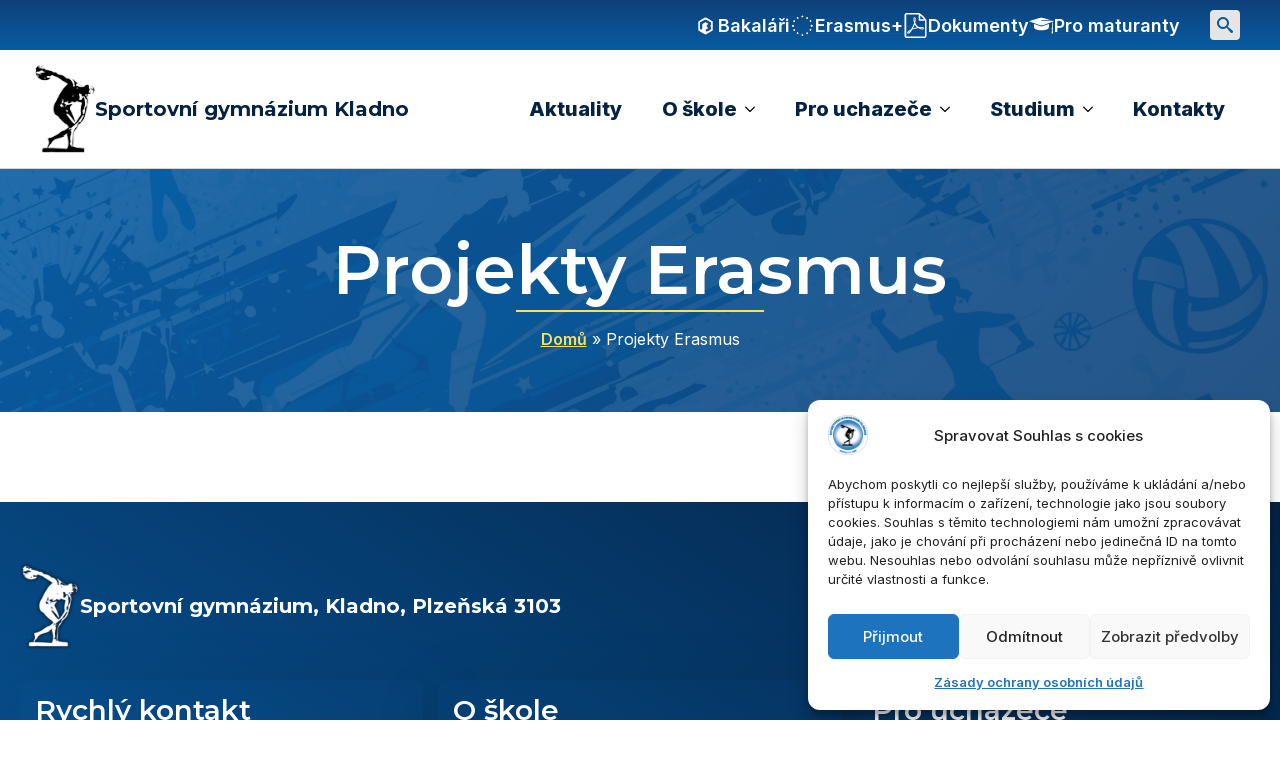

--- FILE ---
content_type: text/html; charset=UTF-8
request_url: https://sgagy.cz/projekty-erasmus/
body_size: 57315
content:
    <!doctype html>
    <html lang="cs">

    <head>
        <meta charset="UTF-8">
        <meta name="viewport" content="width=device-width, initial-scale=1">
                    <link rel='stylesheet' href='https://sgagy.cz/wp-content/plugins/breakdance/plugin/themeless/normalize.min.css'>
                <meta name='robots' content='index, follow, max-image-preview:large, max-snippet:-1, max-video-preview:-1' />

	<!-- This site is optimized with the Yoast SEO plugin v26.8 - https://yoast.com/product/yoast-seo-wordpress/ -->
	<title>Projekty Erasmus | Sportovní gymnázium Kladno</title>
	<link rel="canonical" href="https://sgagy.cz/projekty-erasmus/" />
	<meta property="og:locale" content="cs_CZ" />
	<meta property="og:type" content="article" />
	<meta property="og:title" content="Projekty Erasmus | Sportovní gymnázium Kladno" />
	<meta property="og:url" content="https://sgagy.cz/projekty-erasmus/" />
	<meta property="og:site_name" content="Sportovní gymnázium Kladno" />
	<meta property="article:publisher" content="https://www.facebook.com/sgagyoficial" />
	<meta property="article:modified_time" content="2023-06-06T18:33:10+00:00" />
	<meta property="og:image" content="https://i0.wp.com/sgagy.cz/wp-content/uploads/2021/12/LOGO_SGAGY.png?fit=1664%2C1664&ssl=1" />
	<meta property="og:image:width" content="1664" />
	<meta property="og:image:height" content="1664" />
	<meta property="og:image:type" content="image/png" />
	<meta name="twitter:card" content="summary_large_image" />
	<script type="application/ld+json" class="yoast-schema-graph">{"@context":"https://schema.org","@graph":[{"@type":"WebPage","@id":"https://sgagy.cz/projekty-erasmus/","url":"https://sgagy.cz/projekty-erasmus/","name":"Projekty Erasmus | Sportovní gymnázium Kladno","isPartOf":{"@id":"https://sgagy.cz/#website"},"datePublished":"2023-06-06T18:33:09+00:00","dateModified":"2023-06-06T18:33:10+00:00","breadcrumb":{"@id":"https://sgagy.cz/projekty-erasmus/#breadcrumb"},"inLanguage":"cs","potentialAction":[{"@type":"ReadAction","target":["https://sgagy.cz/projekty-erasmus/"]}]},{"@type":"BreadcrumbList","@id":"https://sgagy.cz/projekty-erasmus/#breadcrumb","itemListElement":[{"@type":"ListItem","position":1,"name":"Domů","item":"https://sgagy.cz/"},{"@type":"ListItem","position":2,"name":"Projekty Erasmus"}]},{"@type":"WebSite","@id":"https://sgagy.cz/#website","url":"https://sgagy.cz/","name":"Sportovní gymnázium Kladno","description":"Sportovní gymnázium Kladno","publisher":{"@id":"https://sgagy.cz/#organization"},"potentialAction":[{"@type":"SearchAction","target":{"@type":"EntryPoint","urlTemplate":"https://sgagy.cz/?s={search_term_string}"},"query-input":{"@type":"PropertyValueSpecification","valueRequired":true,"valueName":"search_term_string"}}],"inLanguage":"cs"},{"@type":"Organization","@id":"https://sgagy.cz/#organization","name":"Sportovní gymnázium, Kladno, Plzeňská 3103","url":"https://sgagy.cz/","logo":{"@type":"ImageObject","inLanguage":"cs","@id":"https://sgagy.cz/#/schema/logo/image/","url":"https://i0.wp.com/sgagy.cz/wp-content/uploads/2021/12/LOGO_SGAGY.png?fit=1664%2C1664&ssl=1","contentUrl":"https://i0.wp.com/sgagy.cz/wp-content/uploads/2021/12/LOGO_SGAGY.png?fit=1664%2C1664&ssl=1","width":1664,"height":1664,"caption":"Sportovní gymnázium, Kladno, Plzeňská 3103"},"image":{"@id":"https://sgagy.cz/#/schema/logo/image/"},"sameAs":["https://www.facebook.com/sgagyoficial"]}]}</script>
	<!-- / Yoast SEO plugin. -->


<link rel='dns-prefetch' href='//stats.wp.com' />
<link rel='preconnect' href='//i0.wp.com' />
<link rel='preconnect' href='//c0.wp.com' />
<link rel="alternate" title="oEmbed (JSON)" type="application/json+oembed" href="https://sgagy.cz/wp-json/oembed/1.0/embed?url=https%3A%2F%2Fsgagy.cz%2Fprojekty-erasmus%2F" />
<link rel="alternate" title="oEmbed (XML)" type="text/xml+oembed" href="https://sgagy.cz/wp-json/oembed/1.0/embed?url=https%3A%2F%2Fsgagy.cz%2Fprojekty-erasmus%2F&#038;format=xml" />
<style id='wp-img-auto-sizes-contain-inline-css' type='text/css'>
img:is([sizes=auto i],[sizes^="auto," i]){contain-intrinsic-size:3000px 1500px}
/*# sourceURL=wp-img-auto-sizes-contain-inline-css */
</style>
<style id='wp-emoji-styles-inline-css' type='text/css'>

	img.wp-smiley, img.emoji {
		display: inline !important;
		border: none !important;
		box-shadow: none !important;
		height: 1em !important;
		width: 1em !important;
		margin: 0 0.07em !important;
		vertical-align: -0.1em !important;
		background: none !important;
		padding: 0 !important;
	}
/*# sourceURL=wp-emoji-styles-inline-css */
</style>
<link rel='stylesheet' id='wp-block-library-css' href='https://c0.wp.com/c/6.9/wp-includes/css/dist/block-library/style.min.css' type='text/css' media='all' />
<link rel='stylesheet' id='my-custom-block-frontend-css-css' href='https://sgagy.cz/wp-content/plugins/wpdm-gutenberg-blocks/build/style.css?ver=6.9' type='text/css' media='all' />
<style id='classic-theme-styles-inline-css' type='text/css'>
/*! This file is auto-generated */
.wp-block-button__link{color:#fff;background-color:#32373c;border-radius:9999px;box-shadow:none;text-decoration:none;padding:calc(.667em + 2px) calc(1.333em + 2px);font-size:1.125em}.wp-block-file__button{background:#32373c;color:#fff;text-decoration:none}
/*# sourceURL=/wp-includes/css/classic-themes.min.css */
</style>
<link rel='stylesheet' id='wpdm-fonticon-css' href='https://sgagy.cz/wp-content/plugins/download-manager/assets/wpdm-iconfont/css/wpdm-icons.css?ver=6.9' type='text/css' media='all' />
<link rel='stylesheet' id='wpdm-front-css' href='https://sgagy.cz/wp-content/plugins/download-manager/assets/css/front.min.css?ver=3.3.46' type='text/css' media='all' />
<link rel='stylesheet' id='wpdm-front-dark-css' href='https://sgagy.cz/wp-content/plugins/download-manager/assets/css/front-dark.min.css?ver=3.3.46' type='text/css' media='all' />
<link rel='stylesheet' id='cmplz-general-css' href='https://sgagy.cz/wp-content/plugins/complianz-gdpr/assets/css/cookieblocker.min.css?ver=1765941230' type='text/css' media='all' />
<link rel='stylesheet' id='fancybox-css' href='https://sgagy.cz/wp-content/plugins/easy-fancybox/fancybox/1.5.4/jquery.fancybox.css?ver=1769126541' type='text/css' media='screen' />
<style id='fancybox-inline-css' type='text/css'>
#fancybox-outer{background:#ffffff}#fancybox-content{background:#ffffff;border-color:#ffffff;color:#000000;}#fancybox-title,#fancybox-title-float-main{color:#fff}
/*# sourceURL=fancybox-inline-css */
</style>
<link rel='stylesheet' id='tablepress-default-css' href='https://sgagy.cz/wp-content/plugins/tablepress/css/build/default.css?ver=3.2.6' type='text/css' media='all' />
<script type="text/javascript" src="https://c0.wp.com/c/6.9/wp-includes/js/jquery/jquery.min.js" id="jquery-core-js"></script>
<script type="text/javascript" src="https://c0.wp.com/c/6.9/wp-includes/js/jquery/jquery-migrate.min.js" id="jquery-migrate-js"></script>
<script type="text/javascript" src="https://sgagy.cz/wp-content/plugins/download-manager/assets/js/wpdm.min.js?ver=6.9" id="wpdm-frontend-js-js"></script>
<script type="text/javascript" id="wpdm-frontjs-js-extra">
/* <![CDATA[ */
var wpdm_url = {"home":"https://sgagy.cz/","site":"https://sgagy.cz/","ajax":"https://sgagy.cz/wp-admin/admin-ajax.php"};
var wpdm_js = {"spinner":"\u003Ci class=\"wpdm-icon wpdm-sun wpdm-spin\"\u003E\u003C/i\u003E","client_id":"eb2e18fe53bb5f8a4b06b6319e5f0116"};
var wpdm_strings = {"pass_var":"Password Verified!","pass_var_q":"Please click following button to start download.","start_dl":"Start Download"};
//# sourceURL=wpdm-frontjs-js-extra
/* ]]> */
</script>
<script type="text/javascript" src="https://sgagy.cz/wp-content/plugins/download-manager/assets/js/front.min.js?ver=3.3.46" id="wpdm-frontjs-js"></script>
<link rel="https://api.w.org/" href="https://sgagy.cz/wp-json/" /><link rel="alternate" title="JSON" type="application/json" href="https://sgagy.cz/wp-json/wp/v2/pages/6409" /><link rel="EditURI" type="application/rsd+xml" title="RSD" href="https://sgagy.cz/xmlrpc.php?rsd" />
<meta name="generator" content="WordPress 6.9" />
<link rel='shortlink' href='https://sgagy.cz/?p=6409' />
	<style>img#wpstats{display:none}</style>
					<style>.cmplz-hidden {
					display: none !important;
				}</style><link rel="icon" href="https://i0.wp.com/sgagy.cz/wp-content/uploads/2021/10/cropped-logo_disko.png?fit=32%2C32&#038;ssl=1" sizes="32x32" />
<link rel="icon" href="https://i0.wp.com/sgagy.cz/wp-content/uploads/2021/10/cropped-logo_disko.png?fit=192%2C192&#038;ssl=1" sizes="192x192" />
<link rel="apple-touch-icon" href="https://i0.wp.com/sgagy.cz/wp-content/uploads/2021/10/cropped-logo_disko.png?fit=180%2C180&#038;ssl=1" />
<meta name="msapplication-TileImage" content="https://i0.wp.com/sgagy.cz/wp-content/uploads/2021/10/cropped-logo_disko.png?fit=270%2C270&#038;ssl=1" />
<meta name="generator" content="WordPress Download Manager 3.3.46" />
                <style>
        /* WPDM Link Template Styles */        </style>
                <style>

            :root {
                --color-primary: #4a8eff;
                --color-primary-rgb: 74, 142, 255;
                --color-primary-hover: #5998ff;
                --color-primary-active: #3281ff;
                --clr-sec: #6c757d;
                --clr-sec-rgb: 108, 117, 125;
                --clr-sec-hover: #6c757d;
                --clr-sec-active: #6c757d;
                --color-secondary: #6c757d;
                --color-secondary-rgb: 108, 117, 125;
                --color-secondary-hover: #6c757d;
                --color-secondary-active: #6c757d;
                --color-success: #018e11;
                --color-success-rgb: 1, 142, 17;
                --color-success-hover: #0aad01;
                --color-success-active: #0c8c01;
                --color-info: #2CA8FF;
                --color-info-rgb: 44, 168, 255;
                --color-info-hover: #2CA8FF;
                --color-info-active: #2CA8FF;
                --color-warning: #FFB236;
                --color-warning-rgb: 255, 178, 54;
                --color-warning-hover: #FFB236;
                --color-warning-active: #FFB236;
                --color-danger: #ff5062;
                --color-danger-rgb: 255, 80, 98;
                --color-danger-hover: #ff5062;
                --color-danger-active: #ff5062;
                --color-green: #30b570;
                --color-blue: #0073ff;
                --color-purple: #8557D3;
                --color-red: #ff5062;
                --color-muted: rgba(69, 89, 122, 0.6);
                --wpdm-font: "Sen", -apple-system, BlinkMacSystemFont, "Segoe UI", Roboto, Helvetica, Arial, sans-serif, "Apple Color Emoji", "Segoe UI Emoji", "Segoe UI Symbol";
            }

            .wpdm-download-link.btn.btn-primary {
                border-radius: 4px;
            }


        </style>
        <!-- [HEADER ASSETS] -->
<link rel="stylesheet" href="https://sgagy.cz/wp-content/plugins/breakdance/subplugins/breakdance-elements/dependencies-files/breakdance-fancy-background@1/fancy-background.css?bd_ver=2.6.1" />
<link rel="stylesheet" href="https://sgagy.cz/wp-content/plugins/breakdance/subplugins/breakdance-elements/dependencies-files/awesome-menu@1/awesome-menu.css?bd_ver=2.6.1" />
<link rel="stylesheet" href="https://fonts.googleapis.com/css2?family=Inter:ital,wght@0,100;0,200;0,300;0,400;0,500;0,600;0,700;0,800;0,900;1,100;1,200;1,300;1,400;1,500;1,600;1,700;1,800;1,900&family=Montserrat:ital,wght@0,100;0,200;0,300;0,400;0,500;0,600;0,700;0,800;0,900;1,100;1,200;1,300;1,400;1,500;1,600;1,700;1,800;1,900&display=swap" />

<link rel="stylesheet" href="https://sgagy.cz/wp-content/uploads/breakdance/css/post-14781-defaults.css?v=8d5047a7f197ac74c411c8d50099268a" />

<link rel="stylesheet" href="https://sgagy.cz/wp-content/uploads/breakdance/css/post-14779-defaults.css?v=057bef398e9f7d234519b85936e05589" />

<link rel="stylesheet" href="https://sgagy.cz/wp-content/uploads/breakdance/css/post-14778-defaults.css?v=1aff8f2ec6e445ae610e6d50dfa07d2d" />

<link rel="stylesheet" href="https://sgagy.cz/wp-content/uploads/breakdance/css/global-settings.css?v=a0f2ce02c78ac5a29123ec89e62d9674" />

<link rel="stylesheet" href="https://sgagy.cz/wp-content/uploads/breakdance/css/presets.css?v=8cdd880fb63cf208dcfd347e021be709" />

<link rel="stylesheet" href="https://sgagy.cz/wp-content/uploads/breakdance/css/post-14781.css?v=b7858681e656ef72e601920cedd3b93e" />

<link rel="stylesheet" href="https://sgagy.cz/wp-content/uploads/breakdance/css/post-14779.css?v=9aa097a6543f900256dde7072dd7b015" />

<link rel="stylesheet" href="https://sgagy.cz/wp-content/uploads/breakdance/css/post-14778.css?v=fa0b0324310723e7dba5e63b54f17a4e" />
<!-- [/EOF HEADER ASSETS] -->
    </head>
    
    <body data-cmplz=1 class="wp-singular page-template-default page page-id-6409 wp-custom-logo wp-theme-breakdance-zero breakdance">
            <section class="bde-section-14779-142 bde-section">
              
  
  
	



<div class="section-container"><div class="bde-div-14779-122 bde-div">
  
  
	



<div class="bde-icon-list-14779-123 bde-icon-list">
<ul>
  
              
    <li>
                      
            
            

    
    
    
    
    
    <a class="breakdance-link bde-icon-list__item-wrapper" href="https://sgagy.bakalari.cz/" target="_blank" data-type="url"  >

      
      <span class='bde-icon-list__icon'>
        <svg xmlns="http://www.w3.org/2000/svg" xmlns:xlink="http://www.w3.org/1999/xlink" width="500" zoomAndPan="magnify" viewBox="0 0 375 374.999991" height="500" preserveAspectRatio="xMidYMid meet" version="1.0"><defs><filter x="0%" y="0%" width="100%" height="100%" id="65b6035304"><feColorMatrix values="0 0 0 0 1 0 0 0 0 1 0 0 0 0 1 0 0 0 1 0" color-interpolation-filters="sRGB"/></filter><filter x="0%" y="0%" width="100%" height="100%" id="b1c7586d3d"><feColorMatrix values="0 0 0 0 1 0 0 0 0 1 0 0 0 0 1 0.2126 0.7152 0.0722 0 0" color-interpolation-filters="sRGB"/></filter><mask id="eebcd4b215"><g filter="url(#65b6035304)"><g filter="url(#b1c7586d3d)" transform="matrix(1.666667, 0, 0, 1.666667, 0.0000045, 0)"><image x="0" y="0" width="225" xlink:href="[data-uri]" height="225" preserveAspectRatio="xMidYMid meet"/></g></g></mask></defs><g mask="url(#eebcd4b215)"><g transform="matrix(1.666667, 0, 0, 1.666667, 0.0000045, 0)"><image x="0" y="0" width="225" xlink:href="[data-uri]" height="225" preserveAspectRatio="xMidYMid meet"/></g></g></svg>
      </span>
      <span class='bde-icon-list__text' >
      Bakaláři
      </span>
                  </a>

      
    </li>

  
              
    <li>
                      
            
            

    
    
    
    
    
    <a class="breakdance-link bde-icon-list__item-wrapper" href="https://sgagy.cz/erasmus/" target="_self" data-type="url"  >

      
      <span class='bde-icon-list__icon'>
        <svg xmlns="http://www.w3.org/2000/svg" xmlns:xlink="http://www.w3.org/1999/xlink" width="500" zoomAndPan="magnify" viewBox="0 0 375 374.999991" height="500" preserveAspectRatio="xMidYMid meet" version="1.0"><defs><filter x="0%" y="0%" width="100%" height="100%" id="50b136a6c9"><feColorMatrix values="0 0 0 0 1 0 0 0 0 1 0 0 0 0 1 0 0 0 1 0" color-interpolation-filters="sRGB"/></filter><filter x="0%" y="0%" width="100%" height="100%" id="a844758d78"><feColorMatrix values="0 0 0 0 1 0 0 0 0 1 0 0 0 0 1 0.2126 0.7152 0.0722 0 0" color-interpolation-filters="sRGB"/></filter><clipPath id="b6df4243b9"><path d="M 0 2.621094 L 375 2.621094 L 375 372.371094 L 0 372.371094 Z M 0 2.621094 " clip-rule="nonzero"/></clipPath><mask id="4cd882f749"><g filter="url(#50b136a6c9)"><g filter="url(#a844758d78)" transform="matrix(1.179878, 0, 0, 1.180664, -298.856256, -112.321865)"><image x="0" y="0" width="820" xlink:href="[data-uri]" height="512" preserveAspectRatio="xMidYMid meet"/></g></g></mask></defs><g clip-path="url(#b6df4243b9)"><g mask="url(#4cd882f749)"><g transform="matrix(1.179878, 0, 0, 1.180664, -298.856256, -112.321865)"><image x="0" y="0" width="820" xlink:href="[data-uri]" height="512" preserveAspectRatio="xMidYMid meet"/></g></g></g></svg>
      </span>
      <span class='bde-icon-list__text' >
      Erasmus+
      </span>
                  </a>

      
    </li>

  
              
    <li>
                      
            
            

    
    
    
    
    
    <a class="breakdance-link bde-icon-list__item-wrapper" href="https://sgagy.cz/o-skole/dokumenty-skoly/" target="_self" data-type="url"  >

      
      <span class='bde-icon-list__icon'>
        <svg xmlns="http://www.w3.org/2000/svg" id="icon-file-pdf" viewBox="0 0 32 32">
<path d="M26.313 18.421c-0.427-0.42-1.372-0.643-2.812-0.662-0.974-0.011-2.147 0.075-3.38 0.248-0.552-0.319-1.122-0.665-1.568-1.083-1.202-1.122-2.205-2.68-2.831-4.394 0.041-0.16 0.075-0.301 0.108-0.444 0 0 0.677-3.846 0.498-5.146-0.025-0.178-0.040-0.23-0.088-0.369l-0.059-0.151c-0.184-0.425-0.545-0.875-1.111-0.85l-0.341-0.011c-0.631 0-1.146 0.323-1.281 0.805-0.411 1.514 0.013 3.778 0.781 6.711l-0.197 0.478c-0.55 1.34-1.238 2.689-1.846 3.88l-0.079 0.155c-0.639 1.251-1.22 2.313-1.745 3.213l-0.543 0.287c-0.040 0.021-0.97 0.513-1.188 0.645-1.852 1.106-3.079 2.361-3.282 3.357-0.065 0.318-0.017 0.725 0.313 0.913l0.525 0.264c0.228 0.114 0.468 0.172 0.714 0.172 1.319 0 2.85-1.643 4.959-5.324 2.435-0.793 5.208-1.452 7.638-1.815 1.852 1.043 4.129 1.767 5.567 1.767 0.255 0 0.475-0.024 0.654-0.072 0.276-0.073 0.508-0.23 0.65-0.444 0.279-0.42 0.335-0.998 0.26-1.59-0.023-0.176-0.163-0.393-0.315-0.541zM6.614 25.439c0.241-0.658 1.192-1.958 2.6-3.111 0.088-0.072 0.306-0.276 0.506-0.466-1.472 2.348-2.458 3.283-3.106 3.577zM14.951 6.24c0.424 0 0.665 1.069 0.685 2.070s-0.214 1.705-0.505 2.225c-0.241-0.77-0.357-1.984-0.357-2.778 0 0-0.018-1.517 0.177-1.517v0zM12.464 19.922c0.295-0.529 0.603-1.086 0.917-1.677 0.765-1.447 1.249-2.58 1.609-3.511 0.716 1.303 1.608 2.41 2.656 3.297 0.131 0.111 0.269 0.222 0.415 0.333-2.132 0.422-3.974 0.935-5.596 1.558v0zM25.903 19.802c-0.13 0.081-0.502 0.128-0.741 0.128-0.772 0-1.727-0.353-3.066-0.927 0.515-0.038 0.986-0.057 1.409-0.057 0.774 0 1.004-0.003 1.761 0.19s0.767 0.585 0.637 0.667v0z"/>
<path d="M28.681 7.159c-0.694-0.947-1.662-2.053-2.724-3.116s-2.169-2.030-3.116-2.724c-1.612-1.182-2.393-1.319-2.841-1.319h-15.5c-1.378 0-2.5 1.121-2.5 2.5v27c0 1.378 1.121 2.5 2.5 2.5h23c1.378 0 2.5-1.122 2.5-2.5v-19.5c0-0.448-0.137-1.23-1.319-2.841v0zM24.543 5.457c0.959 0.959 1.712 1.825 2.268 2.543h-4.811v-4.811c0.718 0.556 1.584 1.309 2.543 2.268v0zM28 29.5c0 0.271-0.229 0.5-0.5 0.5h-23c-0.271 0-0.5-0.229-0.5-0.5v-27c0-0.271 0.229-0.5 0.5-0.5 0 0 15.499-0 15.5 0v7c0 0.552 0.448 1 1 1h7v19.5z"/>
</svg>
      </span>
      <span class='bde-icon-list__text' >
      Dokumenty
      </span>
                  </a>

      
    </li>

  
              
    <li>
                      
            
            

    
    
    
    
    
    <a class="breakdance-link bde-icon-list__item-wrapper" href="https://sgagy.cz/zak/maturita/" target="_self" data-type="url"  >

      
      <span class='bde-icon-list__icon'>
        <svg xmlns="http://www.w3.org/2000/svg" xmlns:xlink="http://www.w3.org/1999/xlink" width="500" zoomAndPan="magnify" viewBox="0 0 375 374.999991" height="500" preserveAspectRatio="xMidYMid meet" version="1.0"><defs><clipPath id="6e7cdc5cab"><path d="M 0 65.15625 L 375 65.15625 L 375 192 L 0 192 Z M 0 65.15625 " clip-rule="nonzero"/></clipPath><clipPath id="275cd50f19"><path d="M 334 238 L 366 238 L 366 309.65625 L 334 309.65625 Z M 334 238 " clip-rule="nonzero"/></clipPath></defs><path fill="#ffffff" d="M 344.15625 239.042969 C 344.15625 242.289062 346.183594 244.722656 348.621094 244.722656 L 351.460938 244.722656 C 353.894531 244.722656 355.925781 242.289062 355.925781 239.042969 L 355.925781 142.046875 L 344.15625 146.914062 Z M 344.15625 239.042969 " fill-opacity="1" fill-rule="nonzero"/><path fill="#ffffff" d="M 75.488281 164.773438 C 75.488281 179.789062 75.488281 209.820312 75.488281 210.632812 C 75.488281 244.316406 125.40625 258.929688 187.09375 258.929688 C 248.78125 258.929688 298.703125 243.914062 298.703125 210.632812 C 298.703125 209.414062 298.703125 204.140625 298.703125 202.109375 L 298.703125 164.367188 L 187.09375 202.921875 Z M 75.488281 164.773438 " fill-opacity="1" fill-rule="nonzero"/><g clip-path="url(#6e7cdc5cab)"><path fill="#ffffff" d="M 375 122.566406 L 187.09375 191.558594 L 0 123.375 L 184.660156 65.339844 L 321.023438 106.332031 L 187.09375 106.332031 L 187.09375 116.070312 L 353.492188 116.070312 Z M 375 122.566406 " fill-opacity="1" fill-rule="nonzero"/></g><path fill="#ffffff" d="M 361.203125 238.636719 C 361.203125 239.382812 361.128906 240.121094 360.984375 240.851562 C 360.835938 241.585938 360.621094 242.296875 360.335938 242.984375 C 360.050781 243.675781 359.699219 244.328125 359.285156 244.949219 C 358.871094 245.570312 358.402344 246.144531 357.871094 246.671875 C 357.34375 247.199219 356.769531 247.671875 356.152344 248.085938 C 355.53125 248.5 354.875 248.847656 354.1875 249.136719 C 353.496094 249.421875 352.785156 249.636719 352.054688 249.78125 C 351.324219 249.925781 350.582031 250 349.835938 250 C 349.089844 250 348.351562 249.925781 347.621094 249.78125 C 346.890625 249.636719 346.179688 249.421875 345.488281 249.136719 C 344.800781 248.847656 344.144531 248.5 343.523438 248.085938 C 342.902344 247.671875 342.328125 247.199219 341.800781 246.671875 C 341.273438 246.144531 340.804688 245.570312 340.390625 244.949219 C 339.972656 244.328125 339.625 243.675781 339.339844 242.984375 C 339.054688 242.296875 338.835938 241.585938 338.691406 240.851562 C 338.546875 240.121094 338.472656 239.382812 338.472656 238.636719 C 338.472656 237.890625 338.546875 237.152344 338.691406 236.417969 C 338.835938 235.6875 339.054688 234.976562 339.339844 234.289062 C 339.625 233.597656 339.972656 232.945312 340.390625 232.324219 C 340.804688 231.703125 341.273438 231.128906 341.800781 230.601562 C 342.328125 230.074219 342.902344 229.601562 343.523438 229.1875 C 344.144531 228.773438 344.800781 228.421875 345.488281 228.136719 C 346.179688 227.851562 346.890625 227.636719 347.621094 227.492188 C 348.351562 227.34375 349.089844 227.273438 349.835938 227.273438 C 350.582031 227.273438 351.324219 227.34375 352.054688 227.492188 C 352.785156 227.636719 353.496094 227.851562 354.1875 228.136719 C 354.875 228.421875 355.53125 228.773438 356.152344 229.1875 C 356.769531 229.601562 357.34375 230.074219 357.871094 230.601562 C 358.402344 231.128906 358.871094 231.703125 359.285156 232.324219 C 359.699219 232.945312 360.050781 233.597656 360.335938 234.289062 C 360.621094 234.976562 360.835938 235.6875 360.984375 236.417969 C 361.128906 237.152344 361.203125 237.890625 361.203125 238.636719 Z M 361.203125 238.636719 " fill-opacity="1" fill-rule="nonzero"/><g clip-path="url(#275cd50f19)"><path fill="#ffffff" d="M 358.765625 309.660156 L 340.910156 309.660156 C 337.257812 309.660156 334.007812 307.222656 334.007812 304.382812 L 349.835938 238.230469 L 365.664062 304.382812 C 365.664062 307.628906 362.824219 309.660156 358.765625 309.660156 Z M 358.765625 309.660156 " fill-opacity="1" fill-rule="nonzero"/></g></svg>
      </span>
      <span class='bde-icon-list__text' >
      Pro maturanty
      </span>
                  </a>

      
    </li>

  </ul>

</div><div class="bde-search-form-14779-149 bde-search-form">






      <button aria-label="Toggle search" aria-expanded="false" aria-controls="search-form-149" class="search-form__button search-form__button--full-screen js-search-form-expand-button">
                    <svg xmlns="http://www.w3.org/2000/svg" id="icon-search" viewBox="0 0 32 32">
<path d="M31.008 27.231l-7.58-6.447c-0.784-0.705-1.622-1.029-2.299-0.998 1.789-2.096 2.87-4.815 2.87-7.787 0-6.627-5.373-12-12-12s-12 5.373-12 12 5.373 12 12 12c2.972 0 5.691-1.081 7.787-2.87-0.031 0.677 0.293 1.515 0.998 2.299l6.447 7.58c1.104 1.226 2.907 1.33 4.007 0.23s0.997-2.903-0.23-4.007zM12 20c-4.418 0-8-3.582-8-8s3.582-8 8-8 8 3.582 8 8-3.582 8-8 8z"/>
</svg>
            </button>
   


<form id="search-form-149" role="search" method="get" data-type="full-screen" aria-hidden="true" class="js-search-form search-form search-form--full-screen" action="https://sgagy.cz">
  <div class="search-form__container">
   
   

  	
  	<label class="screen-reader-text" for="search-form-field-149">Search for:</label>
   
     

     
   
     

           <div class="search-form__lightbox js-search-form-lightbox">
        <div role="button" class="search-form__lightbox-close js-search-form-close">
            <svg width="100%" aria-hidden="true" class="search-form__icon--close" xmlns="http://www.w3.org/2000/svg" viewBox="0 0 320 512"><!--! Font Awesome Pro 6.0.0-beta2 by @fontawesome - https://fontawesome.com License - https://fontawesome.com/license (Commercial License) --><path d="M312.1 375c9.369 9.369 9.369 24.57 0 33.94s-24.57 9.369-33.94 0L160 289.9l-119 119c-9.369 9.369-24.57 9.369-33.94 0s-9.369-24.57 0-33.94L126.1 256L7.027 136.1c-9.369-9.369-9.369-24.57 0-33.94s24.57-9.369 33.94 0L160 222.1l119-119c9.369-9.369 24.57-9.369 33.94 0s9.369 24.57 0 33.94L193.9 256L312.1 375z"/></svg>

        </div>

        <div class="search-form__lightbox-bg js-search-form-lightbox-bg"></div>
       
      
     <div class="search-form__lightbox-container">
        <button type="submit" class="search-form__lightbox-button">
          		  	<svg xmlns="http://www.w3.org/2000/svg" id="icon-search" viewBox="0 0 32 32">
<path d="M31.008 27.231l-7.58-6.447c-0.784-0.705-1.622-1.029-2.299-0.998 1.789-2.096 2.87-4.815 2.87-7.787 0-6.627-5.373-12-12-12s-12 5.373-12 12 5.373 12 12 12c2.972 0 5.691-1.081 7.787-2.87-0.031 0.677 0.293 1.515 0.998 2.299l6.447 7.58c1.104 1.226 2.907 1.33 4.007 0.23s0.997-2.903-0.23-4.007zM12 20c-4.418 0-8-3.582-8-8s3.582-8 8-8 8 3.582 8 8-3.582 8-8 8z"/>
</svg>
      	          </button>
        <input type="text" id="search-form-field-149" class="js-search-form-field search-form__field" placeholder="Vyhledat" value="" name="s" />
      </div>

    </div>
  
     
  </div>
</form>


</div>
</div></div>
</section><header class="bde-header-builder-14779-121 bde-header-builder bde-header-builder--sticky-scroll-slide bde-header-builder--overlay">

<div class="bde-header-builder__container"><div class="bde-div-14779-144 bde-div">
  
  
	



<a class="bde-container-link-14779-126 bde-container-link breakdance-link" href="https://sgagy.cz" target="_self" data-type="url">
  
  
	



<img class="bde-image2-14779-128 bde-image2" src="https://sgagy.cz/wp-content/uploads/Sgagy_icon-5.svg" loading="lazy"><div class="bde-text-14779-129 bde-text">
Sportovní gymnázium Kladno
</div>

</a><div class="bde-div-14779-143 bde-div">
  
  
	



<div class="bde-menu-14779-130 bde-menu">


      
        
    <nav class="breakdance-menu breakdance-menu--collapse    ">
    <button class="breakdance-menu-toggle breakdance-menu-toggle--squeeze" type="button" aria-label="Open Menu" aria-expanded="false" aria-controls="menu-130">
                  <span class="breakdance-menu-toggle-icon">
            <span class="breakdance-menu-toggle-lines"></span>
          </span>
            </button>
    
  <ul class="breakdance-menu-list" id="menu-130">
              
      <li class="breakdance-menu-topbar">
              <span class="breakdance-menu-topbar-logo">
                            <img src="https://sgagy.cz//wp-content/uploads/2021/12/LOGO_SGAGY.png" alt="" width="" />
                          </span>
      
              <button class="breakdance-menu-close-button" type="button">Close</button>
          </li>
  
    <li class="breakdance-menu-item-14779-139 breakdance-menu-item">
        
            
            

    
    
    
    
    
    <a class="breakdance-link breakdance-menu-link" href="https://sgagy.cz/o-skole/aktuality/" target="_self" data-type="url"  >
  Aktuality
    </a>

</li><li class="bde-menu-dropdown-14779-132 bde-menu-dropdown breakdance-menu-item">
<div class="breakdance-dropdown ">
    <div class="breakdance-dropdown-toggle">
            
              <button class="breakdance-menu-link" type="button" aria-expanded="false" aria-controls="dropdown-132" >
          O škole
        </button>
      
      <button class="breakdance-menu-link-arrow" type="button" aria-expanded="false" aria-controls="dropdown-132" aria-label="O škole Submenu"></button>
    </div>

    <div class="breakdance-dropdown-floater" aria-hidden="true" id="dropdown-132">
        <div class="breakdance-dropdown-body">
              <div class="breakdance-dropdown-section breakdance-dropdown-section--">
    <div class="breakdance-dropdown-columns">
              <div class="breakdance-dropdown-column ">
          
          <ul class="breakdance-dropdown-links">
                                <li class="breakdance-dropdown-item">
            
            
            

    
    
    
    
    
    <a class="breakdance-link breakdance-dropdown-link" href="https://sgagy.cz/o-skole/harmonogram-skolniho-roku/" target="_self" data-type="url"  >

      
      <span class="breakdance-dropdown-link__label">
                  <span class="breakdance-dropdown-link__text">Harmonogram školního roku</span>
        
              </span>
        </a>

  </li>

                                <li class="breakdance-dropdown-item">
            
            
            

    
    
    
    
    
    <a class="breakdance-link breakdance-dropdown-link" href="https://sgagy.cz/o-skole/dokumenty-skoly/" target="_self" data-type="url"  >

      
      <span class="breakdance-dropdown-link__label">
                  <span class="breakdance-dropdown-link__text">Dokumenty školy</span>
        
              </span>
        </a>

  </li>

                                <li class="breakdance-dropdown-item">
            
            
            

    
    
    
    
    
    <a class="breakdance-link breakdance-dropdown-link" href="https://sgagy.cz/uchazec/skolni-vzdelavaci-program/" target="_self" data-type="url"  >

      
      <span class="breakdance-dropdown-link__label">
                  <span class="breakdance-dropdown-link__text">Školní vzdělávací program</span>
        
              </span>
        </a>

  </li>

                                <li class="breakdance-dropdown-item">
            
            
            

    
    
    
    
    
    <a class="breakdance-link breakdance-dropdown-link" href="https://sgagy.cz/o-skole/skolni-poradenske-pracoviste/" target="_self" data-type="url"  >

      
      <span class="breakdance-dropdown-link__label">
                  <span class="breakdance-dropdown-link__text">Školní poradenské pracoviště</span>
        
              </span>
        </a>

  </li>

                                <li class="breakdance-dropdown-item">
            
            
            

    
    
    
    
    
    <a class="breakdance-link breakdance-dropdown-link" href="https://sgagy.cz/o-skole/rada-skoly/" target="_self" data-type="url"  >

      
      <span class="breakdance-dropdown-link__label">
                  <span class="breakdance-dropdown-link__text">Rada školy</span>
        
              </span>
        </a>

  </li>

                                <li class="breakdance-dropdown-item">
            
            
            

    
    
    
    
    
    <a class="breakdance-link breakdance-dropdown-link" href="https://sgagy.cz/o-skole/rodicovska-rada-sportovniho-gymnazia-kladno-z-s/" target="_self" data-type="url"  >

      
      <span class="breakdance-dropdown-link__label">
                  <span class="breakdance-dropdown-link__text">Rodičovská rada SGK, z.s.</span>
        
              </span>
        </a>

  </li>

                                <li class="breakdance-dropdown-item">
            
            
            

    
    
    
    
    
    <a class="breakdance-link breakdance-dropdown-link" href="https://sgagy.cz/o-skole/sin-slavy/" target="_self" data-type="url"  >

      
      <span class="breakdance-dropdown-link__label">
                  <span class="breakdance-dropdown-link__text">Úspěšní absolventi</span>
        
              </span>
        </a>

  </li>

                                <li class="breakdance-dropdown-item">
            
            
            

    
    
    
    
    
    <a class="breakdance-link breakdance-dropdown-link" href="https://sgagy.cz/projekty/" target="_self" data-type="url"  >

      
      <span class="breakdance-dropdown-link__label">
                  <span class="breakdance-dropdown-link__text">Projekty</span>
        
              </span>
        </a>

  </li>

                                <li class="breakdance-dropdown-item">
            
            
            

    
    
    
    
    
    <a class="breakdance-link breakdance-dropdown-link" href="https://sgagy.cz/sport/sportovec-skoly/" target="_self" data-type="url"  >

      
      <span class="breakdance-dropdown-link__label">
                  <span class="breakdance-dropdown-link__text">Anketa Osobnosti SGAGY</span>
        
              </span>
        </a>

  </li>

                      </ul>
        </div>
          </div>
  </div>


                    </div>
    </div>
</div>

</li><li class="bde-menu-dropdown-14779-133 bde-menu-dropdown breakdance-menu-item">
<div class="breakdance-dropdown ">
    <div class="breakdance-dropdown-toggle">
            
              <button class="breakdance-menu-link" type="button" aria-expanded="false" aria-controls="dropdown-133" >
          Pro uchazeče
        </button>
      
      <button class="breakdance-menu-link-arrow" type="button" aria-expanded="false" aria-controls="dropdown-133" aria-label="Pro uchazeče Submenu"></button>
    </div>

    <div class="breakdance-dropdown-floater" aria-hidden="true" id="dropdown-133">
        <div class="breakdance-dropdown-body">
              <div class="breakdance-dropdown-section breakdance-dropdown-section--">
    <div class="breakdance-dropdown-columns">
              <div class="breakdance-dropdown-column ">
          
          <ul class="breakdance-dropdown-links">
                                <li class="breakdance-dropdown-item">
            
            
            

    
    
    
    
    
    <a class="breakdance-link breakdance-dropdown-link" href="https://sgagy.cz/uchazec/" target="_self" data-type="url"  >

      
      <span class="breakdance-dropdown-link__label">
                  <span class="breakdance-dropdown-link__text">Studuj na SGAGY</span>
        
                  <span class="breakdance-dropdown-link__description">Pro uchazeče o studium</span>
              </span>
        </a>

  </li>

                                <li class="breakdance-dropdown-item">
            
            
            

    
    
    
    
    
    <a class="breakdance-link breakdance-dropdown-link" href="https://sgagy.cz/uchazec/prijimaci-rizeni/" target="_self" data-type="url"  >

      
      <span class="breakdance-dropdown-link__label">
                  <span class="breakdance-dropdown-link__text">Přijímací řízení</span>
        
              </span>
        </a>

  </li>

                                <li class="breakdance-dropdown-item">
            
            
            

    
    
    
    
    
    <a class="breakdance-link breakdance-dropdown-link" href="https://sgagy.cz/uchazec/prijimaci-rizeni/#talentovky" target="_self" data-type="url"  >

      
      <span class="breakdance-dropdown-link__label">
                  <span class="breakdance-dropdown-link__text">Talentové zkoušky</span>
        
              </span>
        </a>

  </li>

                                <li class="breakdance-dropdown-item">
            
            
            

    
    
    
    
    
    <a class="breakdance-link breakdance-dropdown-link" href="https://sgagy.cz/sport/" target="_self" data-type="url"  >

      
      <span class="breakdance-dropdown-link__label">
                  <span class="breakdance-dropdown-link__text">Kmenové sporty</span>
        
                  <span class="breakdance-dropdown-link__description">Obor Sportovní příprava</span>
              </span>
        </a>

  </li>

                                <li class="breakdance-dropdown-item">
            
            
            

    
    
    
    
    
    <a class="breakdance-link breakdance-dropdown-link" href="https://sgagy.cz/uchazec/dny-otevrenych-dveri/" target="_self" data-type="url"  >

      
      <span class="breakdance-dropdown-link__label">
                  <span class="breakdance-dropdown-link__text">Dny otevřených dveří</span>
        
              </span>
        </a>

  </li>

                      </ul>
        </div>
          </div>
  </div>


                    </div>
    </div>
</div>

</li><li class="bde-menu-dropdown-14779-156 bde-menu-dropdown breakdance-menu-item">
<div class="breakdance-dropdown ">
    <div class="breakdance-dropdown-toggle">
            
              <button class="breakdance-menu-link" type="button" aria-expanded="false" aria-controls="dropdown-156" >
          Studium
        </button>
      
      <button class="breakdance-menu-link-arrow" type="button" aria-expanded="false" aria-controls="dropdown-156" aria-label="Studium Submenu"></button>
    </div>

    <div class="breakdance-dropdown-floater" aria-hidden="true" id="dropdown-156">
        <div class="breakdance-dropdown-body">
              <div class="breakdance-dropdown-section breakdance-dropdown-section--">
    <div class="breakdance-dropdown-columns">
              <div class="breakdance-dropdown-column ">
          
          <ul class="breakdance-dropdown-links">
                                <li class="breakdance-dropdown-item">
            
            
            

    
    
    
    
    
    <a class="breakdance-link breakdance-dropdown-link" href="https://sgagy.cz/zak/" target="_self" data-type="url"  >

              <span class="breakdance-dropdown-link__icon">
                      <img src="https://sgagy.cz/wp-content/uploads/Sgagy_icon-5.svg" width="30" >
                  </span>
      
      <span class="breakdance-dropdown-link__label">
                  <span class="breakdance-dropdown-link__text">Pro studenty</span>
        
              </span>
        </a>

  </li>

                                <li class="breakdance-dropdown-item">
            
            
            

    
    
    
    
    
    <a class="breakdance-link breakdance-dropdown-link" href="https://sgagy.cz/zak/maturita/" target="_self" data-type="url"  >

      
      <span class="breakdance-dropdown-link__label">
                  <span class="breakdance-dropdown-link__text">Pro maturanty</span>
        
              </span>
        </a>

  </li>

                                <li class="breakdance-dropdown-item">
            
            
            

    
    
    
    
    
    <a class="breakdance-link breakdance-dropdown-link" href="https://sgagy.cz/erasmus/" target="_self" data-type="url"  >

      
      <span class="breakdance-dropdown-link__label">
                  <span class="breakdance-dropdown-link__text">Erasmus+</span>
        
              </span>
        </a>

  </li>

                                <li class="breakdance-dropdown-item">
            
            
            

    
    
    
    
    
    <a class="breakdance-link breakdance-dropdown-link" href="https://sgagy.cz/projektove-dny-2025-2026/" target="_self" data-type="url"  >

      
      <span class="breakdance-dropdown-link__label">
                  <span class="breakdance-dropdown-link__text">Projektové dny</span>
        
              </span>
        </a>

  </li>

                                <li class="breakdance-dropdown-item">
            
            
            

    
    
    
    
    
    <a class="breakdance-link breakdance-dropdown-link" href="https://sgagy.cz/seminare-a-cviceni/" target="_self" data-type="url"  >

      
      <span class="breakdance-dropdown-link__label">
                  <span class="breakdance-dropdown-link__text">Semináře a cvičení</span>
        
              </span>
        </a>

  </li>

                                <li class="breakdance-dropdown-item">
            
            
            

    
    
    
    
    
    <a class="breakdance-link breakdance-dropdown-link" href="https://sgagy.cz/zak/kurzy/" target="_self" data-type="url"  >

      
      <span class="breakdance-dropdown-link__label">
                  <span class="breakdance-dropdown-link__text">Sportovní kurzy</span>
        
              </span>
        </a>

  </li>

                                <li class="breakdance-dropdown-item">
            
            
            

    
    
    
    
    
    <a class="breakdance-link breakdance-dropdown-link" href="https://sgagy.cz/zak/umisteni-trid/" target="_self" data-type="url"  >

      
      <span class="breakdance-dropdown-link__label">
                  <span class="breakdance-dropdown-link__text">Umístění tříd a třídní učitelé</span>
        
              </span>
        </a>

  </li>

                                <li class="breakdance-dropdown-item">
            
            
            

    
    
    
    
    
    <a class="breakdance-link breakdance-dropdown-link" href="https://sgagy.cz/zak/maturitni-ples/" target="_self" data-type="url"  >

      
      <span class="breakdance-dropdown-link__label">
                  <span class="breakdance-dropdown-link__text">Maturitní ples</span>
        
              </span>
        </a>

  </li>

                                <li class="breakdance-dropdown-item">
            
            
            

    
    
    
    
    
    <a class="breakdance-link breakdance-dropdown-link" href="https://sgagy.cz/stravovani/" target="_self" data-type="url"  >

      
      <span class="breakdance-dropdown-link__label">
                  <span class="breakdance-dropdown-link__text">Stravování</span>
        
              </span>
        </a>

  </li>

                                <li class="breakdance-dropdown-item">
            
            
            

    
    
    
    
    
    <a class="breakdance-link breakdance-dropdown-link" href="https://sgagy.cz/uchazec/ubytovani/" target="_self" data-type="url"  >

      
      <span class="breakdance-dropdown-link__label">
                  <span class="breakdance-dropdown-link__text">Ubytování</span>
        
              </span>
        </a>

  </li>

                      </ul>
        </div>
          </div>
  </div>


                    </div>
    </div>
</div>

</li><li class="breakdance-menu-item-14779-153 breakdance-menu-item">
        
            
            

    
    
    
    
    
    <a class="breakdance-link breakdance-menu-link" href="https://sgagy.cz/kontakt/" target="_self" data-type="url"  >
  Kontakty
    </a>

</li>
  </ul>
  </nav>


</div>
</div>
</div></div>


</header><section class="bde-section-14781-100 bde-section">
              
  
  
	

  <div class="section-background-overlay"></div>


<div class="section-container"><h1 class="bde-heading-14781-101 bde-heading">
Projekty Erasmus
</h1><div class="bde-fancy-divider-14781-117 bde-fancy-divider">


<div class="bde-fancy-divider__wrapper">
  <div class="bde-fancy-divider__separator   ">
  	  </div>
</div>

</div><div class="bde-breadcrumbs-14781-118 bde-breadcrumbs"><span><span><a href="https://sgagy.cz/">Domů</a></span> <span class="separator">»</span> <span class="breadcrumb_last" aria-current="page">Projekty Erasmus</span></span></div></div>
</section><section class="bde-section-14781-115 bde-section">
  
  
	



<div class="section-container"><main class="bde-themeless-template-content-area-14781-116 bde-themeless-template-content-area"></main></div>
</section><section class="bde-section-14778-100 bde-section">
              
  
  
	



<div class="section-container"><a class="bde-container-link-14778-105 bde-container-link breakdance-link" href="https://sgagy.cz" target="_self" data-type="url">
  
  
	



<img class="bde-image2-14778-106 bde-image2" src="https://sgagy.cz/wp-content/uploads/Sgagy_icon-7-1.svg" loading="lazy"><div class="bde-text-14778-107 bde-text">
Sportovní gymnázium, Kladno, Plzeňská 3103
</div>

</a><div class="bde-grid-14778-101 bde-grid">
  
  
	



<div class="bde-div-14778-102 bde-div">
  
  
	



<h4 class="bde-heading-14778-112 bde-heading">
Rychlý kontakt
</h4><div class="bde-icon-list-14778-109 bde-icon-list">
<ul>
  
              
    <li>
              <div class='bde-icon-list__item-wrapper'>
      
      <span class='bde-icon-list__icon'>
        <svg xmlns="http://www.w3.org/2000/svg" viewBox="0 0 576 512"><!--! Font Awesome Free 6.5.1 by @fontawesome - https://fontawesome.com License - https://fontawesome.com/license/free (Icons: CC BY 4.0, Fonts: SIL OFL 1.1, Code: MIT License) Copyright 2023 Fonticons, Inc. --><path d="M302.8 312C334.9 271.9 408 174.6 408 120C408 53.7 354.3 0 288 0S168 53.7 168 120c0 54.6 73.1 151.9 105.2 192c7.7 9.6 22 9.6 29.6 0zM416 503l144.9-58c9.1-3.6 15.1-12.5 15.1-22.3V152c0-17-17.1-28.6-32.9-22.3l-116 46.4c-.5 1.2-1 2.5-1.5 3.7c-2.9 6.8-6.1 13.7-9.6 20.6V503zM15.1 187.3C6 191 0 199.8 0 209.6V480.4c0 17 17.1 28.6 32.9 22.3L160 451.8V200.4c-3.5-6.9-6.7-13.8-9.6-20.6c-5.6-13.2-10.4-27.4-12.8-41.5l-122.6 49zM384 255c-20.5 31.3-42.3 59.6-56.2 77c-20.5 25.6-59.1 25.6-79.6 0c-13.9-17.4-35.7-45.7-56.2-77V449.4l192 54.9V255z"/></svg>
      </span>
      <span class='bde-icon-list__text' >
      Plzeňská 3103,<br>272 01 Kladno
      </span>
              </div>
      
    </li>

  
              
    <li>
                      
            
            

    
    
    
    
    
    <a class="breakdance-link bde-icon-list__item-wrapper" href="https://maps.app.goo.gl/rR3tdozPibfsZjes5" target="_blank" data-type="url"  >

      
      <span class='bde-icon-list__icon'>
        <svg xmlns="http://www.w3.org/2000/svg" viewBox="0 0 320 512"><!--! Font Awesome Free 6.5.1 by @fontawesome - https://fontawesome.com License - https://fontawesome.com/license/free (Icons: CC BY 4.0, Fonts: SIL OFL 1.1, Code: MIT License) Copyright 2023 Fonticons, Inc. --><path d="M16 144a144 144 0 1 1 288 0A144 144 0 1 1 16 144zM160 80c8.8 0 16-7.2 16-16s-7.2-16-16-16c-53 0-96 43-96 96c0 8.8 7.2 16 16 16s16-7.2 16-16c0-35.3 28.7-64 64-64zM128 480V317.1c10.4 1.9 21.1 2.9 32 2.9s21.6-1 32-2.9V480c0 17.7-14.3 32-32 32s-32-14.3-32-32z"/></svg>
      </span>
      <span class='bde-icon-list__text' >
      Zobrazit na mapě
      </span>
                  </a>

      
    </li>

  
              
    <li>
                      
            
            

    
    
    
    
    
    <a class="breakdance-link bde-icon-list__item-wrapper" href="tel: +420 312 660 398" target="_self" data-type="url"  >

      
      <span class='bde-icon-list__icon'>
        <svg xmlns="http://www.w3.org/2000/svg" id="icon-phone" viewBox="0 0 32 32">
<path d="M22 20c-2 2-2 4-4 4s-4-2-6-4-4-4-4-6 2-2 4-4-4-8-6-8-6 6-6 6c0 4 4.109 12.109 8 16s12 8 16 8c0 0 6-4 6-6s-6-8-8-6z"/>
</svg>
      </span>
      <span class='bde-icon-list__text' >
      +420 312 660 398
      </span>
                  </a>

      
    </li>

  
              
    <li>
                      
            
            

    
    
    
    
    
    <a class="breakdance-link bde-icon-list__item-wrapper" href="mailto: sgagy@sgagy.cz" target="_self" data-type="url"  >

      
      <span class='bde-icon-list__icon'>
        <svg xmlns="http://www.w3.org/2000/svg" viewBox="0 0 512 512"><!--! Font Awesome Free 6.5.1 by @fontawesome - https://fontawesome.com License - https://fontawesome.com/license/free (Icons: CC BY 4.0, Fonts: SIL OFL 1.1, Code: MIT License) Copyright 2023 Fonticons, Inc. --><path d="M48 64C21.5 64 0 85.5 0 112c0 15.1 7.1 29.3 19.2 38.4L236.8 313.6c11.4 8.5 27 8.5 38.4 0L492.8 150.4c12.1-9.1 19.2-23.3 19.2-38.4c0-26.5-21.5-48-48-48H48zM0 176V384c0 35.3 28.7 64 64 64H448c35.3 0 64-28.7 64-64V176L294.4 339.2c-22.8 17.1-54 17.1-76.8 0L0 176z"/></svg>
      </span>
      <span class='bde-icon-list__text' >
      sgagy@sgagy.cz
      </span>
                  </a>

      
    </li>

  
              
    <li>
              <div class='bde-icon-list__item-wrapper'>
      
      <span class='bde-icon-list__icon'>
        <svg xmlns="http://www.w3.org/2000/svg" viewBox="0 0 192 512"><!--! Font Awesome Free 6.5.1 by @fontawesome - https://fontawesome.com License - https://fontawesome.com/license/free (Icons: CC BY 4.0, Fonts: SIL OFL 1.1, Code: MIT License) Copyright 2023 Fonticons, Inc. --><path d="M48 80a48 48 0 1 1 96 0A48 48 0 1 1 48 80zM0 224c0-17.7 14.3-32 32-32H96c17.7 0 32 14.3 32 32V448h32c17.7 0 32 14.3 32 32s-14.3 32-32 32H32c-17.7 0-32-14.3-32-32s14.3-32 32-32H64V256H32c-17.7 0-32-14.3-32-32z"/></svg>
      </span>
      <span class='bde-icon-list__text' >
      IČ: 61894737
      </span>
              </div>
      
    </li>

  
              
    <li>
              <div class='bde-icon-list__item-wrapper'>
      
      <span class='bde-icon-list__icon'>
        <svg xmlns="http://www.w3.org/2000/svg" viewBox="0 0 192 512"><!--! Font Awesome Free 6.5.1 by @fontawesome - https://fontawesome.com License - https://fontawesome.com/license/free (Icons: CC BY 4.0, Fonts: SIL OFL 1.1, Code: MIT License) Copyright 2023 Fonticons, Inc. --><path d="M48 80a48 48 0 1 1 96 0A48 48 0 1 1 48 80zM0 224c0-17.7 14.3-32 32-32H96c17.7 0 32 14.3 32 32V448h32c17.7 0 32 14.3 32 32s-14.3 32-32 32H32c-17.7 0-32-14.3-32-32s14.3-32 32-32H64V256H32c-17.7 0-32-14.3-32-32z"/></svg>
      </span>
      <span class='bde-icon-list__text' >
      ID datové schránky: nstw7zp
      </span>
              </div>
      
    </li>

  
              
    <li>
              <div class='bde-icon-list__item-wrapper'>
      
      <span class='bde-icon-list__icon'>
        <svg xmlns="http://www.w3.org/2000/svg" viewBox="0 0 192 512"><!--! Font Awesome Free 6.5.1 by @fontawesome - https://fontawesome.com License - https://fontawesome.com/license/free (Icons: CC BY 4.0, Fonts: SIL OFL 1.1, Code: MIT License) Copyright 2023 Fonticons, Inc. --><path d="M48 80a48 48 0 1 1 96 0A48 48 0 1 1 48 80zM0 224c0-17.7 14.3-32 32-32H96c17.7 0 32 14.3 32 32V448h32c17.7 0 32 14.3 32 32s-14.3 32-32 32H32c-17.7 0-32-14.3-32-32s14.3-32 32-32H64V256H32c-17.7 0-32-14.3-32-32z"/></svg>
      </span>
      <span class='bde-icon-list__text' >
      Č. BÚ:  2187330227/0100
      </span>
              </div>
      
    </li>

  
              
    <li>
              <div class='bde-icon-list__item-wrapper'>
      
      <span class='bde-icon-list__icon'>
        <svg xmlns="http://www.w3.org/2000/svg" viewBox="0 0 192 512"><!--! Font Awesome Free 6.5.1 by @fontawesome - https://fontawesome.com License - https://fontawesome.com/license/free (Icons: CC BY 4.0, Fonts: SIL OFL 1.1, Code: MIT License) Copyright 2023 Fonticons, Inc. --><path d="M48 80a48 48 0 1 1 96 0A48 48 0 1 1 48 80zM0 224c0-17.7 14.3-32 32-32H96c17.7 0 32 14.3 32 32V448h32c17.7 0 32 14.3 32 32s-14.3 32-32 32H32c-17.7 0-32-14.3-32-32s14.3-32 32-32H64V256H32c-17.7 0-32-14.3-32-32z"/></svg>
      </span>
      <span class='bde-icon-list__text' >
      Zřizovatel: Středočeský kraj
      </span>
              </div>
      
    </li>

  </ul>

</div><div class="bde-button-14778-145 bde-button">
    
                        
                        
    
    
    
    
            
                    
            
            

    
    
    
    
    
    <a class="breakdance-link button-atom button-atom--custom bde-button__button" href="https://sgagy.cz/kontakt/" target="_self" data-type="url"  >

    
        <span class="button-atom__text">Více kontaktů</span>

        
        
                </a>

    


</div>
</div><div class="bde-div-14778-103 bde-div">
  
  
	



<div class="bde-div-14778-113 bde-div">
  
  
	



<h4 class="bde-heading-14778-114 bde-heading">
O škole
</h4><div class="bde-icon-list-14778-115 bde-icon-list">
<ul>
  
              
    <li>
                      
            
            

    
    
    
    
    
    <a class="breakdance-link bde-icon-list__item-wrapper" href="https://sgagy.cz/o-skole/" target="_self" data-type="url"  >

      
      <span class='bde-icon-list__icon'>
        <svg xmlns="http://www.w3.org/2000/svg" viewBox="0 0 512 512"><!--! Font Awesome Free 6.5.1 by @fontawesome - https://fontawesome.com License - https://fontawesome.com/license/free (Icons: CC BY 4.0, Fonts: SIL OFL 1.1, Code: MIT License) Copyright 2023 Fonticons, Inc. --><path d="M502.6 278.6c12.5-12.5 12.5-32.8 0-45.3l-128-128c-12.5-12.5-32.8-12.5-45.3 0s-12.5 32.8 0 45.3L402.7 224 32 224c-17.7 0-32 14.3-32 32s14.3 32 32 32l370.7 0-73.4 73.4c-12.5 12.5-12.5 32.8 0 45.3s32.8 12.5 45.3 0l128-128z"/></svg>
      </span>
      <span class='bde-icon-list__text' >
      O SGAGY
      </span>
                  </a>

      
    </li>

  
              
    <li>
                      
            
            

    
    
    
    
    
    <a class="breakdance-link bde-icon-list__item-wrapper" href="https://my.matterport.com/show/?m=K9ivPew6oEZ" target="_blank" data-type="url"  >

      
      <span class='bde-icon-list__icon'>
        <svg xmlns="http://www.w3.org/2000/svg" viewBox="0 0 512 512"><!--! Font Awesome Free 6.5.1 by @fontawesome - https://fontawesome.com License - https://fontawesome.com/license/free (Icons: CC BY 4.0, Fonts: SIL OFL 1.1, Code: MIT License) Copyright 2023 Fonticons, Inc. --><path d="M502.6 278.6c12.5-12.5 12.5-32.8 0-45.3l-128-128c-12.5-12.5-32.8-12.5-45.3 0s-12.5 32.8 0 45.3L402.7 224 32 224c-17.7 0-32 14.3-32 32s14.3 32 32 32l370.7 0-73.4 73.4c-12.5 12.5-12.5 32.8 0 45.3s32.8 12.5 45.3 0l128-128z"/></svg>
      </span>
      <span class='bde-icon-list__text' >
      Virtuální prohlídka
      </span>
                  </a>

      
    </li>

  
              
    <li>
                      
            
            

    
    
    
    
    
    <a class="breakdance-link bde-icon-list__item-wrapper" href="https://sgagy.cz/o-skole/dokumenty-skoly/" target="_self" data-type="url"  >

      
      <span class='bde-icon-list__icon'>
        <svg xmlns="http://www.w3.org/2000/svg" viewBox="0 0 512 512"><!--! Font Awesome Free 6.5.1 by @fontawesome - https://fontawesome.com License - https://fontawesome.com/license/free (Icons: CC BY 4.0, Fonts: SIL OFL 1.1, Code: MIT License) Copyright 2023 Fonticons, Inc. --><path d="M502.6 278.6c12.5-12.5 12.5-32.8 0-45.3l-128-128c-12.5-12.5-32.8-12.5-45.3 0s-12.5 32.8 0 45.3L402.7 224 32 224c-17.7 0-32 14.3-32 32s14.3 32 32 32l370.7 0-73.4 73.4c-12.5 12.5-12.5 32.8 0 45.3s32.8 12.5 45.3 0l128-128z"/></svg>
      </span>
      <span class='bde-icon-list__text' >
      Dokumenty, formuláře, žádosti
      </span>
                  </a>

      
    </li>

  
              
    <li>
                      
            
            

    
    
    
    
    
    <a class="breakdance-link bde-icon-list__item-wrapper" href="https://sgagy.cz/uchazec/skolni-vzdelavaci-program/" target="_self" data-type="url"  >

      
      <span class='bde-icon-list__icon'>
        <svg xmlns="http://www.w3.org/2000/svg" viewBox="0 0 512 512"><!--! Font Awesome Free 6.5.1 by @fontawesome - https://fontawesome.com License - https://fontawesome.com/license/free (Icons: CC BY 4.0, Fonts: SIL OFL 1.1, Code: MIT License) Copyright 2023 Fonticons, Inc. --><path d="M502.6 278.6c12.5-12.5 12.5-32.8 0-45.3l-128-128c-12.5-12.5-32.8-12.5-45.3 0s-12.5 32.8 0 45.3L402.7 224 32 224c-17.7 0-32 14.3-32 32s14.3 32 32 32l370.7 0-73.4 73.4c-12.5 12.5-12.5 32.8 0 45.3s32.8 12.5 45.3 0l128-128z"/></svg>
      </span>
      <span class='bde-icon-list__text' >
      Školní vzdělávací program
      </span>
                  </a>

      
    </li>

  
              
    <li>
                      
            
            

    
    
    
    
    
    <a class="breakdance-link bde-icon-list__item-wrapper" href="https://sgagy.cz/o-skole/sin-slavy/" target="_self" data-type="url"  >

      
      <span class='bde-icon-list__icon'>
        <svg xmlns="http://www.w3.org/2000/svg" viewBox="0 0 512 512"><!--! Font Awesome Free 6.5.1 by @fontawesome - https://fontawesome.com License - https://fontawesome.com/license/free (Icons: CC BY 4.0, Fonts: SIL OFL 1.1, Code: MIT License) Copyright 2023 Fonticons, Inc. --><path d="M502.6 278.6c12.5-12.5 12.5-32.8 0-45.3l-128-128c-12.5-12.5-32.8-12.5-45.3 0s-12.5 32.8 0 45.3L402.7 224 32 224c-17.7 0-32 14.3-32 32s14.3 32 32 32l370.7 0-73.4 73.4c-12.5 12.5-12.5 32.8 0 45.3s32.8 12.5 45.3 0l128-128z"/></svg>
      </span>
      <span class='bde-icon-list__text' >
      Slavní absolventi
      </span>
                  </a>

      
    </li>

  
              
    <li>
                      
            
            

    
    
    
    
    
    <a class="breakdance-link bde-icon-list__item-wrapper" href="https://sgagy.cz/zak/umisteni-trid/" target="_self" data-type="url"  >

      
      <span class='bde-icon-list__icon'>
        <svg xmlns="http://www.w3.org/2000/svg" viewBox="0 0 512 512"><!--! Font Awesome Free 6.5.1 by @fontawesome - https://fontawesome.com License - https://fontawesome.com/license/free (Icons: CC BY 4.0, Fonts: SIL OFL 1.1, Code: MIT License) Copyright 2023 Fonticons, Inc. --><path d="M502.6 278.6c12.5-12.5 12.5-32.8 0-45.3l-128-128c-12.5-12.5-32.8-12.5-45.3 0s-12.5 32.8 0 45.3L402.7 224 32 224c-17.7 0-32 14.3-32 32s14.3 32 32 32l370.7 0-73.4 73.4c-12.5 12.5-12.5 32.8 0 45.3s32.8 12.5 45.3 0l128-128z"/></svg>
      </span>
      <span class='bde-icon-list__text' >
      Umístění tříd a třídní  učitelé
      </span>
                  </a>

      
    </li>

  
              
    <li>
                      
            
            

    
    
    
    
    
    <a class="breakdance-link bde-icon-list__item-wrapper" href="https://sgagy.cz/wp-content/uploads/Kdy-zvoni.png" target="_blank" data-type="url"  >

      
      <span class='bde-icon-list__icon'>
        <svg xmlns="http://www.w3.org/2000/svg" viewBox="0 0 512 512"><!--! Font Awesome Free 6.5.1 by @fontawesome - https://fontawesome.com License - https://fontawesome.com/license/free (Icons: CC BY 4.0, Fonts: SIL OFL 1.1, Code: MIT License) Copyright 2023 Fonticons, Inc. --><path d="M502.6 278.6c12.5-12.5 12.5-32.8 0-45.3l-128-128c-12.5-12.5-32.8-12.5-45.3 0s-12.5 32.8 0 45.3L402.7 224 32 224c-17.7 0-32 14.3-32 32s14.3 32 32 32l370.7 0-73.4 73.4c-12.5 12.5-12.5 32.8 0 45.3s32.8 12.5 45.3 0l128-128z"/></svg>
      </span>
      <span class='bde-icon-list__text' >
      Kdy zvoní?
      </span>
                  </a>

      
    </li>

  </ul>

</div>
</div><div class="bde-div-14778-147 bde-div">
  
  
	



<div class="bde-icon-14778-148 bde-icon">

    
                    
            
            

    
    
    
    
    
    <a class="breakdance-link bde-icon-icon breakdance-icon-atom" href="https://www.facebook.com/sgagyoficial" target="_blank" data-type="url"  >

    
                    <svg xmlns="http://www.w3.org/2000/svg" id="icon-facebook" viewBox="0 0 32 32">
<path d="M19 6h5v-6h-5c-3.86 0-7 3.14-7 7v3h-4v6h4v16h6v-16h5l1-6h-6v-3c0-0.542 0.458-1 1-1z"/>
</svg>
        
        
        
                </a>

    


</div><div class="bde-icon-14778-149 bde-icon">

    
                    
            
            

    
    
    
    
    
    <a class="breakdance-link bde-icon-icon breakdance-icon-atom" href="https://www.instagram.com/sgagy_kladno/" target="_blank" data-type="url"  >

    
                    <svg xmlns="http://www.w3.org/2000/svg" id="icon-instagram" viewBox="0 0 32 32">
<path d="M16 2.881c4.275 0 4.781 0.019 6.462 0.094 1.563 0.069 2.406 0.331 2.969 0.55 0.744 0.288 1.281 0.638 1.837 1.194 0.563 0.563 0.906 1.094 1.2 1.838 0.219 0.563 0.481 1.412 0.55 2.969 0.075 1.688 0.094 2.194 0.094 6.463s-0.019 4.781-0.094 6.463c-0.069 1.563-0.331 2.406-0.55 2.969-0.288 0.744-0.637 1.281-1.194 1.837-0.563 0.563-1.094 0.906-1.837 1.2-0.563 0.219-1.413 0.481-2.969 0.55-1.688 0.075-2.194 0.094-6.463 0.094s-4.781-0.019-6.463-0.094c-1.563-0.069-2.406-0.331-2.969-0.55-0.744-0.288-1.281-0.637-1.838-1.194-0.563-0.563-0.906-1.094-1.2-1.837-0.219-0.563-0.481-1.413-0.55-2.969-0.075-1.688-0.094-2.194-0.094-6.463s0.019-4.781 0.094-6.463c0.069-1.563 0.331-2.406 0.55-2.969 0.288-0.744 0.638-1.281 1.194-1.838 0.563-0.563 1.094-0.906 1.838-1.2 0.563-0.219 1.412-0.481 2.969-0.55 1.681-0.075 2.188-0.094 6.463-0.094zM16 0c-4.344 0-4.887 0.019-6.594 0.094-1.7 0.075-2.869 0.35-3.881 0.744-1.056 0.412-1.95 0.956-2.837 1.85-0.894 0.888-1.438 1.781-1.85 2.831-0.394 1.019-0.669 2.181-0.744 3.881-0.075 1.713-0.094 2.256-0.094 6.6s0.019 4.887 0.094 6.594c0.075 1.7 0.35 2.869 0.744 3.881 0.413 1.056 0.956 1.95 1.85 2.837 0.887 0.887 1.781 1.438 2.831 1.844 1.019 0.394 2.181 0.669 3.881 0.744 1.706 0.075 2.25 0.094 6.594 0.094s4.888-0.019 6.594-0.094c1.7-0.075 2.869-0.35 3.881-0.744 1.050-0.406 1.944-0.956 2.831-1.844s1.438-1.781 1.844-2.831c0.394-1.019 0.669-2.181 0.744-3.881 0.075-1.706 0.094-2.25 0.094-6.594s-0.019-4.887-0.094-6.594c-0.075-1.7-0.35-2.869-0.744-3.881-0.394-1.063-0.938-1.956-1.831-2.844-0.887-0.887-1.781-1.438-2.831-1.844-1.019-0.394-2.181-0.669-3.881-0.744-1.712-0.081-2.256-0.1-6.6-0.1v0z"/>
<path d="M16 7.781c-4.537 0-8.219 3.681-8.219 8.219s3.681 8.219 8.219 8.219 8.219-3.681 8.219-8.219c0-4.537-3.681-8.219-8.219-8.219zM16 21.331c-2.944 0-5.331-2.387-5.331-5.331s2.387-5.331 5.331-5.331c2.944 0 5.331 2.387 5.331 5.331s-2.387 5.331-5.331 5.331z"/>
<path d="M26.462 7.456c0 1.060-0.859 1.919-1.919 1.919s-1.919-0.859-1.919-1.919c0-1.060 0.859-1.919 1.919-1.919s1.919 0.859 1.919 1.919z"/>
</svg>
        
        
        
                </a>

    


</div>
</div>
</div><div class="bde-div-14778-117 bde-div">
  
  
	



<div class="bde-div-14778-118 bde-div">
  
  
	



<h4 class="bde-heading-14778-119 bde-heading">
Pro uchazeče
</h4><div class="bde-icon-list-14778-120 bde-icon-list">
<ul>
  
              
    <li>
                      
            
            

    
    
    
    
    
    <a class="breakdance-link bde-icon-list__item-wrapper" href="https://sgagy.cz/uchazec/dny-otevrenych-dveri/" target="_self" data-type="url"  >

      
      <span class='bde-icon-list__icon'>
        <svg xmlns="http://www.w3.org/2000/svg" viewBox="0 0 512 512"><!--! Font Awesome Free 6.5.1 by @fontawesome - https://fontawesome.com License - https://fontawesome.com/license/free (Icons: CC BY 4.0, Fonts: SIL OFL 1.1, Code: MIT License) Copyright 2023 Fonticons, Inc. --><path d="M502.6 278.6c12.5-12.5 12.5-32.8 0-45.3l-128-128c-12.5-12.5-32.8-12.5-45.3 0s-12.5 32.8 0 45.3L402.7 224 32 224c-17.7 0-32 14.3-32 32s14.3 32 32 32l370.7 0-73.4 73.4c-12.5 12.5-12.5 32.8 0 45.3s32.8 12.5 45.3 0l128-128z"/></svg>
      </span>
      <span class='bde-icon-list__text' >
      Dny otevřených dveří
      </span>
                  </a>

      
    </li>

  
              
    <li>
                      
            
            

    
    
    
    
    
    <a class="breakdance-link bde-icon-list__item-wrapper" href="https://sgagy.cz/uchazec/prijimaci-rizeni/" target="_self" data-type="url"  >

      
      <span class='bde-icon-list__icon'>
        <svg xmlns="http://www.w3.org/2000/svg" viewBox="0 0 512 512"><!--! Font Awesome Free 6.5.1 by @fontawesome - https://fontawesome.com License - https://fontawesome.com/license/free (Icons: CC BY 4.0, Fonts: SIL OFL 1.1, Code: MIT License) Copyright 2023 Fonticons, Inc. --><path d="M502.6 278.6c12.5-12.5 12.5-32.8 0-45.3l-128-128c-12.5-12.5-32.8-12.5-45.3 0s-12.5 32.8 0 45.3L402.7 224 32 224c-17.7 0-32 14.3-32 32s14.3 32 32 32l370.7 0-73.4 73.4c-12.5 12.5-12.5 32.8 0 45.3s32.8 12.5 45.3 0l128-128z"/></svg>
      </span>
      <span class='bde-icon-list__text' >
      Přijímací řízení
      </span>
                  </a>

      
    </li>

  
              
    <li>
                      
            
            

    
    
    
    
    
    <a class="breakdance-link bde-icon-list__item-wrapper" href="https://sgagy.cz/uchazec/prijimaci-rizeni/#talentovky" target="_self" data-type="url"  >

      
      <span class='bde-icon-list__icon'>
        <svg xmlns="http://www.w3.org/2000/svg" viewBox="0 0 512 512"><!--! Font Awesome Free 6.5.1 by @fontawesome - https://fontawesome.com License - https://fontawesome.com/license/free (Icons: CC BY 4.0, Fonts: SIL OFL 1.1, Code: MIT License) Copyright 2023 Fonticons, Inc. --><path d="M502.6 278.6c12.5-12.5 12.5-32.8 0-45.3l-128-128c-12.5-12.5-32.8-12.5-45.3 0s-12.5 32.8 0 45.3L402.7 224 32 224c-17.7 0-32 14.3-32 32s14.3 32 32 32l370.7 0-73.4 73.4c-12.5 12.5-12.5 32.8 0 45.3s32.8 12.5 45.3 0l128-128z"/></svg>
      </span>
      <span class='bde-icon-list__text' >
      Talentové zkoušky
      </span>
                  </a>

      
    </li>

  </ul>

</div><h4 class="bde-heading-14778-122 bde-heading">
Pro studenty
</h4><div class="bde-icon-list-14778-143 bde-icon-list">
<ul>
  
              
    <li>
                      
            
            

    
    
    
    
    
    <a class="breakdance-link bde-icon-list__item-wrapper" href="https://sgagy.cz/zak/maturita/" target="_self" data-type="url"  >

      
      <span class='bde-icon-list__icon'>
        <svg xmlns="http://www.w3.org/2000/svg" viewBox="0 0 512 512"><!--! Font Awesome Free 6.5.1 by @fontawesome - https://fontawesome.com License - https://fontawesome.com/license/free (Icons: CC BY 4.0, Fonts: SIL OFL 1.1, Code: MIT License) Copyright 2023 Fonticons, Inc. --><path d="M502.6 278.6c12.5-12.5 12.5-32.8 0-45.3l-128-128c-12.5-12.5-32.8-12.5-45.3 0s-12.5 32.8 0 45.3L402.7 224 32 224c-17.7 0-32 14.3-32 32s14.3 32 32 32l370.7 0-73.4 73.4c-12.5 12.5-12.5 32.8 0 45.3s32.8 12.5 45.3 0l128-128z"/></svg>
      </span>
      <span class='bde-icon-list__text' >
      Maturita
      </span>
                  </a>

      
    </li>

  
              
    <li>
                      
            
            

    
    
    
    
    
    <a class="breakdance-link bde-icon-list__item-wrapper" href="https://sgagy.cz/seminare-a-cviceni/" target="_self" data-type="url"  >

      
      <span class='bde-icon-list__icon'>
        <svg xmlns="http://www.w3.org/2000/svg" viewBox="0 0 512 512"><!--! Font Awesome Free 6.5.1 by @fontawesome - https://fontawesome.com License - https://fontawesome.com/license/free (Icons: CC BY 4.0, Fonts: SIL OFL 1.1, Code: MIT License) Copyright 2023 Fonticons, Inc. --><path d="M502.6 278.6c12.5-12.5 12.5-32.8 0-45.3l-128-128c-12.5-12.5-32.8-12.5-45.3 0s-12.5 32.8 0 45.3L402.7 224 32 224c-17.7 0-32 14.3-32 32s14.3 32 32 32l370.7 0-73.4 73.4c-12.5 12.5-12.5 32.8 0 45.3s32.8 12.5 45.3 0l128-128z"/></svg>
      </span>
      <span class='bde-icon-list__text' >
      Semináře a cvičení
      </span>
                  </a>

      
    </li>

  
              
    <li>
                      
            
            

    
    
    
    
    
    <a class="breakdance-link bde-icon-list__item-wrapper" href="https://sgagy.cz/zak/kurzy/" target="_self" data-type="url"  >

      
      <span class='bde-icon-list__icon'>
        <svg xmlns="http://www.w3.org/2000/svg" viewBox="0 0 512 512"><!--! Font Awesome Free 6.5.1 by @fontawesome - https://fontawesome.com License - https://fontawesome.com/license/free (Icons: CC BY 4.0, Fonts: SIL OFL 1.1, Code: MIT License) Copyright 2023 Fonticons, Inc. --><path d="M502.6 278.6c12.5-12.5 12.5-32.8 0-45.3l-128-128c-12.5-12.5-32.8-12.5-45.3 0s-12.5 32.8 0 45.3L402.7 224 32 224c-17.7 0-32 14.3-32 32s14.3 32 32 32l370.7 0-73.4 73.4c-12.5 12.5-12.5 32.8 0 45.3s32.8 12.5 45.3 0l128-128z"/></svg>
      </span>
      <span class='bde-icon-list__text' >
      Sportovní kurzy
      </span>
                  </a>

      
    </li>

  
              
    <li>
                      
            
            

    
    
    
    
    
    <a class="breakdance-link bde-icon-list__item-wrapper" href="https://sgagy.cz/stravovani/" target="_self" data-type="url"  >

      
      <span class='bde-icon-list__icon'>
        <svg xmlns="http://www.w3.org/2000/svg" viewBox="0 0 512 512"><!--! Font Awesome Free 6.5.1 by @fontawesome - https://fontawesome.com License - https://fontawesome.com/license/free (Icons: CC BY 4.0, Fonts: SIL OFL 1.1, Code: MIT License) Copyright 2023 Fonticons, Inc. --><path d="M502.6 278.6c12.5-12.5 12.5-32.8 0-45.3l-128-128c-12.5-12.5-32.8-12.5-45.3 0s-12.5 32.8 0 45.3L402.7 224 32 224c-17.7 0-32 14.3-32 32s14.3 32 32 32l370.7 0-73.4 73.4c-12.5 12.5-12.5 32.8 0 45.3s32.8 12.5 45.3 0l128-128z"/></svg>
      </span>
      <span class='bde-icon-list__text' >
      Stravování
      </span>
                  </a>

      
    </li>

  </ul>

</div>
</div>
</div>
</div></div>
</section><section class="bde-section-14778-123 bde-section">
  
  
	



<div class="section-container"><div class="bde-div-14778-141 bde-div">
  
  
	



<div class="bde-text-14778-142 bde-text">
© Všechna práva vyhrazena | <b>Sportovní gymnázium, Kladno,Plzeňská 3103</b>
</div>
</div></div>
</section>        <script type="speculationrules">
{"prefetch":[{"source":"document","where":{"and":[{"href_matches":"/*"},{"not":{"href_matches":["/wp-*.php","/wp-admin/*","/wp-content/uploads/*","/wp-content/*","/wp-content/plugins/*","/wp-content/plugins/breakdance/plugin/themeless/themes/breakdance-zero/*","/*\\?(.+)"]}},{"not":{"selector_matches":"a[rel~=\"nofollow\"]"}},{"not":{"selector_matches":".no-prefetch, .no-prefetch a"}}]},"eagerness":"conservative"}]}
</script>
            <script>
                const abmsg = "We noticed an ad blocker. Consider whitelisting us to support the site ❤️";
                const abmsgd = "download";
                const iswpdmpropage = 0;
                jQuery(function($){

                    
                });
            </script>
            <div id="fb-root"></div>
            
<!-- Consent Management powered by Complianz | GDPR/CCPA Cookie Consent https://wordpress.org/plugins/complianz-gdpr -->
<div id="cmplz-cookiebanner-container"><div class="cmplz-cookiebanner cmplz-hidden banner-1 bottom-right-view-preferences optin cmplz-bottom-right cmplz-categories-type-view-preferences" aria-modal="true" data-nosnippet="true" role="dialog" aria-live="polite" aria-labelledby="cmplz-header-1-optin" aria-describedby="cmplz-message-1-optin">
	<div class="cmplz-header">
		<div class="cmplz-logo"><a href="https://sgagy.cz/" class="custom-logo-link" rel="home"><img width="1664" height="1664" src="https://i0.wp.com/sgagy.cz/wp-content/uploads/2021/12/LOGO_SGAGY.png?fit=1664%2C1664&amp;ssl=1" class="custom-logo" alt="Sportovní gymnázium Kladno" decoding="async" fetchpriority="high" srcset="https://i0.wp.com/sgagy.cz/wp-content/uploads/2021/12/LOGO_SGAGY.png?w=1664&amp;ssl=1 1664w, https://i0.wp.com/sgagy.cz/wp-content/uploads/2021/12/LOGO_SGAGY.png?resize=300%2C300&amp;ssl=1 300w, https://i0.wp.com/sgagy.cz/wp-content/uploads/2021/12/LOGO_SGAGY.png?resize=1024%2C1024&amp;ssl=1 1024w, https://i0.wp.com/sgagy.cz/wp-content/uploads/2021/12/LOGO_SGAGY.png?resize=150%2C150&amp;ssl=1 150w, https://i0.wp.com/sgagy.cz/wp-content/uploads/2021/12/LOGO_SGAGY.png?resize=768%2C768&amp;ssl=1 768w, https://i0.wp.com/sgagy.cz/wp-content/uploads/2021/12/LOGO_SGAGY.png?resize=1536%2C1536&amp;ssl=1 1536w, https://i0.wp.com/sgagy.cz/wp-content/uploads/2021/12/LOGO_SGAGY.png?w=100&amp;ssl=1 100w, https://i0.wp.com/sgagy.cz/wp-content/uploads/2021/12/LOGO_SGAGY.png?w=130&amp;ssl=1 130w, https://i0.wp.com/sgagy.cz/wp-content/uploads/2021/12/LOGO_SGAGY.png?w=80&amp;ssl=1 80w" sizes="(max-width: 1664px) 100vw, 1664px" data-attachment-id="1691" data-permalink="https://sgagy.cz/logo_sgagy/" data-orig-file="https://i0.wp.com/sgagy.cz/wp-content/uploads/2021/12/LOGO_SGAGY.png?fit=1664%2C1664&amp;ssl=1" data-orig-size="1664,1664" data-comments-opened="0" data-image-meta="{&quot;aperture&quot;:&quot;0&quot;,&quot;credit&quot;:&quot;&quot;,&quot;camera&quot;:&quot;&quot;,&quot;caption&quot;:&quot;&quot;,&quot;created_timestamp&quot;:&quot;0&quot;,&quot;copyright&quot;:&quot;&quot;,&quot;focal_length&quot;:&quot;0&quot;,&quot;iso&quot;:&quot;0&quot;,&quot;shutter_speed&quot;:&quot;0&quot;,&quot;title&quot;:&quot;&quot;,&quot;orientation&quot;:&quot;0&quot;}" data-image-title="LOGO_SGAGY" data-image-description="" data-image-caption="" data-medium-file="https://i0.wp.com/sgagy.cz/wp-content/uploads/2021/12/LOGO_SGAGY.png?fit=300%2C300&amp;ssl=1" data-large-file="https://i0.wp.com/sgagy.cz/wp-content/uploads/2021/12/LOGO_SGAGY.png?fit=1024%2C1024&amp;ssl=1" /></a></div>
		<div class="cmplz-title" id="cmplz-header-1-optin">Spravovat Souhlas s cookies</div>
		<div class="cmplz-close" tabindex="0" role="button" aria-label="Zavřít dialogové okno">
			<svg aria-hidden="true" focusable="false" data-prefix="fas" data-icon="times" class="svg-inline--fa fa-times fa-w-11" role="img" xmlns="http://www.w3.org/2000/svg" viewBox="0 0 352 512"><path fill="currentColor" d="M242.72 256l100.07-100.07c12.28-12.28 12.28-32.19 0-44.48l-22.24-22.24c-12.28-12.28-32.19-12.28-44.48 0L176 189.28 75.93 89.21c-12.28-12.28-32.19-12.28-44.48 0L9.21 111.45c-12.28 12.28-12.28 32.19 0 44.48L109.28 256 9.21 356.07c-12.28 12.28-12.28 32.19 0 44.48l22.24 22.24c12.28 12.28 32.2 12.28 44.48 0L176 322.72l100.07 100.07c12.28 12.28 32.2 12.28 44.48 0l22.24-22.24c12.28-12.28 12.28-32.19 0-44.48L242.72 256z"></path></svg>
		</div>
	</div>

	<div class="cmplz-divider cmplz-divider-header"></div>
	<div class="cmplz-body">
		<div class="cmplz-message" id="cmplz-message-1-optin">Abychom poskytli co nejlepší služby, používáme k ukládání a/nebo přístupu k informacím o zařízení, technologie jako jsou soubory cookies. Souhlas s těmito technologiemi nám umožní zpracovávat údaje, jako je chování při procházení nebo jedinečná ID na tomto webu. Nesouhlas nebo odvolání souhlasu může nepříznivě ovlivnit určité vlastnosti a funkce.</div>
		<!-- categories start -->
		<div class="cmplz-categories">
			<details class="cmplz-category cmplz-functional" >
				<summary>
						<span class="cmplz-category-header">
							<span class="cmplz-category-title">Funkční</span>
							<span class='cmplz-always-active'>
								<span class="cmplz-banner-checkbox">
									<input type="checkbox"
										   id="cmplz-functional-optin"
										   data-category="cmplz_functional"
										   class="cmplz-consent-checkbox cmplz-functional"
										   size="40"
										   value="1"/>
									<label class="cmplz-label" for="cmplz-functional-optin"><span class="screen-reader-text">Funkční</span></label>
								</span>
								Vždy aktivní							</span>
							<span class="cmplz-icon cmplz-open">
								<svg xmlns="http://www.w3.org/2000/svg" viewBox="0 0 448 512"  height="18" ><path d="M224 416c-8.188 0-16.38-3.125-22.62-9.375l-192-192c-12.5-12.5-12.5-32.75 0-45.25s32.75-12.5 45.25 0L224 338.8l169.4-169.4c12.5-12.5 32.75-12.5 45.25 0s12.5 32.75 0 45.25l-192 192C240.4 412.9 232.2 416 224 416z"/></svg>
							</span>
						</span>
				</summary>
				<div class="cmplz-description">
					<span class="cmplz-description-functional">Technické uložení nebo přístup je nezbytně nutný pro legitimní účel umožnění použití konkrétní služby, kterou si odběratel nebo uživatel výslovně vyžádal, nebo pouze za účelem provedení přenosu sdělení prostřednictvím sítě elektronických komunikací.</span>
				</div>
			</details>

			<details class="cmplz-category cmplz-preferences" >
				<summary>
						<span class="cmplz-category-header">
							<span class="cmplz-category-title">Předvolby</span>
							<span class="cmplz-banner-checkbox">
								<input type="checkbox"
									   id="cmplz-preferences-optin"
									   data-category="cmplz_preferences"
									   class="cmplz-consent-checkbox cmplz-preferences"
									   size="40"
									   value="1"/>
								<label class="cmplz-label" for="cmplz-preferences-optin"><span class="screen-reader-text">Předvolby</span></label>
							</span>
							<span class="cmplz-icon cmplz-open">
								<svg xmlns="http://www.w3.org/2000/svg" viewBox="0 0 448 512"  height="18" ><path d="M224 416c-8.188 0-16.38-3.125-22.62-9.375l-192-192c-12.5-12.5-12.5-32.75 0-45.25s32.75-12.5 45.25 0L224 338.8l169.4-169.4c12.5-12.5 32.75-12.5 45.25 0s12.5 32.75 0 45.25l-192 192C240.4 412.9 232.2 416 224 416z"/></svg>
							</span>
						</span>
				</summary>
				<div class="cmplz-description">
					<span class="cmplz-description-preferences">Technické uložení nebo přístup je nezbytný pro legitimní účel ukládání preferencí, které nejsou požadovány odběratelem nebo uživatelem.</span>
				</div>
			</details>

			<details class="cmplz-category cmplz-statistics" >
				<summary>
						<span class="cmplz-category-header">
							<span class="cmplz-category-title">Statistické</span>
							<span class="cmplz-banner-checkbox">
								<input type="checkbox"
									   id="cmplz-statistics-optin"
									   data-category="cmplz_statistics"
									   class="cmplz-consent-checkbox cmplz-statistics"
									   size="40"
									   value="1"/>
								<label class="cmplz-label" for="cmplz-statistics-optin"><span class="screen-reader-text">Statistické</span></label>
							</span>
							<span class="cmplz-icon cmplz-open">
								<svg xmlns="http://www.w3.org/2000/svg" viewBox="0 0 448 512"  height="18" ><path d="M224 416c-8.188 0-16.38-3.125-22.62-9.375l-192-192c-12.5-12.5-12.5-32.75 0-45.25s32.75-12.5 45.25 0L224 338.8l169.4-169.4c12.5-12.5 32.75-12.5 45.25 0s12.5 32.75 0 45.25l-192 192C240.4 412.9 232.2 416 224 416z"/></svg>
							</span>
						</span>
				</summary>
				<div class="cmplz-description">
					<span class="cmplz-description-statistics">Technické uložení nebo přístup, který se používá výhradně pro statistické účely.</span>
					<span class="cmplz-description-statistics-anonymous">Technické uložení nebo přístup, který se používá výhradně pro anonymní statistické účely. Bez předvolání, dobrovolného plnění ze strany vašeho Poskytovatele internetových služeb nebo dalších záznamů od třetí strany nelze informace, uložené nebo získané pouze pro tento účel, obvykle použít k vaší identifikaci.</span>
				</div>
			</details>
			<details class="cmplz-category cmplz-marketing" >
				<summary>
						<span class="cmplz-category-header">
							<span class="cmplz-category-title">Marketingové</span>
							<span class="cmplz-banner-checkbox">
								<input type="checkbox"
									   id="cmplz-marketing-optin"
									   data-category="cmplz_marketing"
									   class="cmplz-consent-checkbox cmplz-marketing"
									   size="40"
									   value="1"/>
								<label class="cmplz-label" for="cmplz-marketing-optin"><span class="screen-reader-text">Marketingové</span></label>
							</span>
							<span class="cmplz-icon cmplz-open">
								<svg xmlns="http://www.w3.org/2000/svg" viewBox="0 0 448 512"  height="18" ><path d="M224 416c-8.188 0-16.38-3.125-22.62-9.375l-192-192c-12.5-12.5-12.5-32.75 0-45.25s32.75-12.5 45.25 0L224 338.8l169.4-169.4c12.5-12.5 32.75-12.5 45.25 0s12.5 32.75 0 45.25l-192 192C240.4 412.9 232.2 416 224 416z"/></svg>
							</span>
						</span>
				</summary>
				<div class="cmplz-description">
					<span class="cmplz-description-marketing">Technické uložení nebo přístup je nutný k vytvoření uživatelských profilů za účelem zasílání reklamy nebo sledování uživatele na webových stránkách nebo několika webových stránkách pro podobné marketingové účely.</span>
				</div>
			</details>
		</div><!-- categories end -->
			</div>

	<div class="cmplz-links cmplz-information">
		<ul>
			<li><a class="cmplz-link cmplz-manage-options cookie-statement" href="#" data-relative_url="#cmplz-manage-consent-container">Spravovat možnosti</a></li>
			<li><a class="cmplz-link cmplz-manage-third-parties cookie-statement" href="#" data-relative_url="#cmplz-cookies-overview">Spravovat služby</a></li>
			<li><a class="cmplz-link cmplz-manage-vendors tcf cookie-statement" href="#" data-relative_url="#cmplz-tcf-wrapper">Správa {vendor_count} prodejců</a></li>
			<li><a class="cmplz-link cmplz-external cmplz-read-more-purposes tcf" target="_blank" rel="noopener noreferrer nofollow" href="https://cookiedatabase.org/tcf/purposes/" aria-label="Read more about TCF purposes on Cookie Database">Přečtěte si více o těchto účelech</a></li>
		</ul>
			</div>

	<div class="cmplz-divider cmplz-footer"></div>

	<div class="cmplz-buttons">
		<button class="cmplz-btn cmplz-accept">Přijmout</button>
		<button class="cmplz-btn cmplz-deny">Odmítnout</button>
		<button class="cmplz-btn cmplz-view-preferences">Zobrazit předvolby</button>
		<button class="cmplz-btn cmplz-save-preferences">Uložit předvolby</button>
		<a class="cmplz-btn cmplz-manage-options tcf cookie-statement" href="#" data-relative_url="#cmplz-manage-consent-container">Zobrazit předvolby</a>
			</div>

	
	<div class="cmplz-documents cmplz-links">
		<ul>
			<li><a class="cmplz-link cookie-statement" href="#" data-relative_url="">{title}</a></li>
			<li><a class="cmplz-link privacy-statement" href="#" data-relative_url="">{title}</a></li>
			<li><a class="cmplz-link impressum" href="#" data-relative_url="">{title}</a></li>
		</ul>
			</div>
</div>
</div>
					<div id="cmplz-manage-consent" data-nosnippet="true"><button class="cmplz-btn cmplz-hidden cmplz-manage-consent manage-consent-1">Spravovat souhlas</button>

</div><style id='global-styles-inline-css' type='text/css'>
:root{--wp--preset--aspect-ratio--square: 1;--wp--preset--aspect-ratio--4-3: 4/3;--wp--preset--aspect-ratio--3-4: 3/4;--wp--preset--aspect-ratio--3-2: 3/2;--wp--preset--aspect-ratio--2-3: 2/3;--wp--preset--aspect-ratio--16-9: 16/9;--wp--preset--aspect-ratio--9-16: 9/16;--wp--preset--color--black: #000000;--wp--preset--color--cyan-bluish-gray: #abb8c3;--wp--preset--color--white: #ffffff;--wp--preset--color--pale-pink: #f78da7;--wp--preset--color--vivid-red: #cf2e2e;--wp--preset--color--luminous-vivid-orange: #ff6900;--wp--preset--color--luminous-vivid-amber: #fcb900;--wp--preset--color--light-green-cyan: #7bdcb5;--wp--preset--color--vivid-green-cyan: #00d084;--wp--preset--color--pale-cyan-blue: #8ed1fc;--wp--preset--color--vivid-cyan-blue: #0693e3;--wp--preset--color--vivid-purple: #9b51e0;--wp--preset--gradient--vivid-cyan-blue-to-vivid-purple: linear-gradient(135deg,rgb(6,147,227) 0%,rgb(155,81,224) 100%);--wp--preset--gradient--light-green-cyan-to-vivid-green-cyan: linear-gradient(135deg,rgb(122,220,180) 0%,rgb(0,208,130) 100%);--wp--preset--gradient--luminous-vivid-amber-to-luminous-vivid-orange: linear-gradient(135deg,rgb(252,185,0) 0%,rgb(255,105,0) 100%);--wp--preset--gradient--luminous-vivid-orange-to-vivid-red: linear-gradient(135deg,rgb(255,105,0) 0%,rgb(207,46,46) 100%);--wp--preset--gradient--very-light-gray-to-cyan-bluish-gray: linear-gradient(135deg,rgb(238,238,238) 0%,rgb(169,184,195) 100%);--wp--preset--gradient--cool-to-warm-spectrum: linear-gradient(135deg,rgb(74,234,220) 0%,rgb(151,120,209) 20%,rgb(207,42,186) 40%,rgb(238,44,130) 60%,rgb(251,105,98) 80%,rgb(254,248,76) 100%);--wp--preset--gradient--blush-light-purple: linear-gradient(135deg,rgb(255,206,236) 0%,rgb(152,150,240) 100%);--wp--preset--gradient--blush-bordeaux: linear-gradient(135deg,rgb(254,205,165) 0%,rgb(254,45,45) 50%,rgb(107,0,62) 100%);--wp--preset--gradient--luminous-dusk: linear-gradient(135deg,rgb(255,203,112) 0%,rgb(199,81,192) 50%,rgb(65,88,208) 100%);--wp--preset--gradient--pale-ocean: linear-gradient(135deg,rgb(255,245,203) 0%,rgb(182,227,212) 50%,rgb(51,167,181) 100%);--wp--preset--gradient--electric-grass: linear-gradient(135deg,rgb(202,248,128) 0%,rgb(113,206,126) 100%);--wp--preset--gradient--midnight: linear-gradient(135deg,rgb(2,3,129) 0%,rgb(40,116,252) 100%);--wp--preset--font-size--small: 13px;--wp--preset--font-size--medium: 20px;--wp--preset--font-size--large: 36px;--wp--preset--font-size--x-large: 42px;--wp--preset--spacing--20: 0.44rem;--wp--preset--spacing--30: 0.67rem;--wp--preset--spacing--40: 1rem;--wp--preset--spacing--50: 1.5rem;--wp--preset--spacing--60: 2.25rem;--wp--preset--spacing--70: 3.38rem;--wp--preset--spacing--80: 5.06rem;--wp--preset--shadow--natural: 6px 6px 9px rgba(0, 0, 0, 0.2);--wp--preset--shadow--deep: 12px 12px 50px rgba(0, 0, 0, 0.4);--wp--preset--shadow--sharp: 6px 6px 0px rgba(0, 0, 0, 0.2);--wp--preset--shadow--outlined: 6px 6px 0px -3px rgb(255, 255, 255), 6px 6px rgb(0, 0, 0);--wp--preset--shadow--crisp: 6px 6px 0px rgb(0, 0, 0);}:where(.is-layout-flex){gap: 0.5em;}:where(.is-layout-grid){gap: 0.5em;}body .is-layout-flex{display: flex;}.is-layout-flex{flex-wrap: wrap;align-items: center;}.is-layout-flex > :is(*, div){margin: 0;}body .is-layout-grid{display: grid;}.is-layout-grid > :is(*, div){margin: 0;}:where(.wp-block-columns.is-layout-flex){gap: 2em;}:where(.wp-block-columns.is-layout-grid){gap: 2em;}:where(.wp-block-post-template.is-layout-flex){gap: 1.25em;}:where(.wp-block-post-template.is-layout-grid){gap: 1.25em;}.has-black-color{color: var(--wp--preset--color--black) !important;}.has-cyan-bluish-gray-color{color: var(--wp--preset--color--cyan-bluish-gray) !important;}.has-white-color{color: var(--wp--preset--color--white) !important;}.has-pale-pink-color{color: var(--wp--preset--color--pale-pink) !important;}.has-vivid-red-color{color: var(--wp--preset--color--vivid-red) !important;}.has-luminous-vivid-orange-color{color: var(--wp--preset--color--luminous-vivid-orange) !important;}.has-luminous-vivid-amber-color{color: var(--wp--preset--color--luminous-vivid-amber) !important;}.has-light-green-cyan-color{color: var(--wp--preset--color--light-green-cyan) !important;}.has-vivid-green-cyan-color{color: var(--wp--preset--color--vivid-green-cyan) !important;}.has-pale-cyan-blue-color{color: var(--wp--preset--color--pale-cyan-blue) !important;}.has-vivid-cyan-blue-color{color: var(--wp--preset--color--vivid-cyan-blue) !important;}.has-vivid-purple-color{color: var(--wp--preset--color--vivid-purple) !important;}.has-black-background-color{background-color: var(--wp--preset--color--black) !important;}.has-cyan-bluish-gray-background-color{background-color: var(--wp--preset--color--cyan-bluish-gray) !important;}.has-white-background-color{background-color: var(--wp--preset--color--white) !important;}.has-pale-pink-background-color{background-color: var(--wp--preset--color--pale-pink) !important;}.has-vivid-red-background-color{background-color: var(--wp--preset--color--vivid-red) !important;}.has-luminous-vivid-orange-background-color{background-color: var(--wp--preset--color--luminous-vivid-orange) !important;}.has-luminous-vivid-amber-background-color{background-color: var(--wp--preset--color--luminous-vivid-amber) !important;}.has-light-green-cyan-background-color{background-color: var(--wp--preset--color--light-green-cyan) !important;}.has-vivid-green-cyan-background-color{background-color: var(--wp--preset--color--vivid-green-cyan) !important;}.has-pale-cyan-blue-background-color{background-color: var(--wp--preset--color--pale-cyan-blue) !important;}.has-vivid-cyan-blue-background-color{background-color: var(--wp--preset--color--vivid-cyan-blue) !important;}.has-vivid-purple-background-color{background-color: var(--wp--preset--color--vivid-purple) !important;}.has-black-border-color{border-color: var(--wp--preset--color--black) !important;}.has-cyan-bluish-gray-border-color{border-color: var(--wp--preset--color--cyan-bluish-gray) !important;}.has-white-border-color{border-color: var(--wp--preset--color--white) !important;}.has-pale-pink-border-color{border-color: var(--wp--preset--color--pale-pink) !important;}.has-vivid-red-border-color{border-color: var(--wp--preset--color--vivid-red) !important;}.has-luminous-vivid-orange-border-color{border-color: var(--wp--preset--color--luminous-vivid-orange) !important;}.has-luminous-vivid-amber-border-color{border-color: var(--wp--preset--color--luminous-vivid-amber) !important;}.has-light-green-cyan-border-color{border-color: var(--wp--preset--color--light-green-cyan) !important;}.has-vivid-green-cyan-border-color{border-color: var(--wp--preset--color--vivid-green-cyan) !important;}.has-pale-cyan-blue-border-color{border-color: var(--wp--preset--color--pale-cyan-blue) !important;}.has-vivid-cyan-blue-border-color{border-color: var(--wp--preset--color--vivid-cyan-blue) !important;}.has-vivid-purple-border-color{border-color: var(--wp--preset--color--vivid-purple) !important;}.has-vivid-cyan-blue-to-vivid-purple-gradient-background{background: var(--wp--preset--gradient--vivid-cyan-blue-to-vivid-purple) !important;}.has-light-green-cyan-to-vivid-green-cyan-gradient-background{background: var(--wp--preset--gradient--light-green-cyan-to-vivid-green-cyan) !important;}.has-luminous-vivid-amber-to-luminous-vivid-orange-gradient-background{background: var(--wp--preset--gradient--luminous-vivid-amber-to-luminous-vivid-orange) !important;}.has-luminous-vivid-orange-to-vivid-red-gradient-background{background: var(--wp--preset--gradient--luminous-vivid-orange-to-vivid-red) !important;}.has-very-light-gray-to-cyan-bluish-gray-gradient-background{background: var(--wp--preset--gradient--very-light-gray-to-cyan-bluish-gray) !important;}.has-cool-to-warm-spectrum-gradient-background{background: var(--wp--preset--gradient--cool-to-warm-spectrum) !important;}.has-blush-light-purple-gradient-background{background: var(--wp--preset--gradient--blush-light-purple) !important;}.has-blush-bordeaux-gradient-background{background: var(--wp--preset--gradient--blush-bordeaux) !important;}.has-luminous-dusk-gradient-background{background: var(--wp--preset--gradient--luminous-dusk) !important;}.has-pale-ocean-gradient-background{background: var(--wp--preset--gradient--pale-ocean) !important;}.has-electric-grass-gradient-background{background: var(--wp--preset--gradient--electric-grass) !important;}.has-midnight-gradient-background{background: var(--wp--preset--gradient--midnight) !important;}.has-small-font-size{font-size: var(--wp--preset--font-size--small) !important;}.has-medium-font-size{font-size: var(--wp--preset--font-size--medium) !important;}.has-large-font-size{font-size: var(--wp--preset--font-size--large) !important;}.has-x-large-font-size{font-size: var(--wp--preset--font-size--x-large) !important;}
/*# sourceURL=global-styles-inline-css */
</style>
<script type="text/javascript" src="https://c0.wp.com/c/6.9/wp-includes/js/dist/hooks.min.js" id="wp-hooks-js"></script>
<script type="text/javascript" src="https://c0.wp.com/c/6.9/wp-includes/js/dist/i18n.min.js" id="wp-i18n-js"></script>
<script type="text/javascript" id="wp-i18n-js-after">
/* <![CDATA[ */
wp.i18n.setLocaleData( { 'text direction\u0004ltr': [ 'ltr' ] } );
//# sourceURL=wp-i18n-js-after
/* ]]> */
</script>
<script type="text/javascript" src="https://c0.wp.com/c/6.9/wp-includes/js/jquery/jquery.form.min.js" id="jquery-form-js"></script>
<script type="text/javascript" src="https://sgagy.cz/wp-content/plugins/easy-fancybox/vendor/purify.min.js?ver=1769126541" id="fancybox-purify-js"></script>
<script type="text/javascript" id="jquery-fancybox-js-extra">
/* <![CDATA[ */
var efb_i18n = {"close":"Close","next":"Next","prev":"Previous","startSlideshow":"Start slideshow","toggleSize":"Toggle size"};
//# sourceURL=jquery-fancybox-js-extra
/* ]]> */
</script>
<script type="text/javascript" src="https://sgagy.cz/wp-content/plugins/easy-fancybox/fancybox/1.5.4/jquery.fancybox.js?ver=1769126541" id="jquery-fancybox-js"></script>
<script type="text/javascript" id="jquery-fancybox-js-after">
/* <![CDATA[ */
var fb_timeout, fb_opts={'autoScale':true,'showCloseButton':true,'width':560,'height':340,'margin':20,'pixelRatio':'false','padding':10,'centerOnScroll':false,'enableEscapeButton':true,'speedIn':300,'speedOut':300,'overlayShow':true,'hideOnOverlayClick':true,'overlayColor':'#000','overlayOpacity':0.6,'minViewportWidth':320,'minVpHeight':320,'disableCoreLightbox':'true','enableBlockControls':'true','fancybox_openBlockControls':'true' };
if(typeof easy_fancybox_handler==='undefined'){
var easy_fancybox_handler=function(){
jQuery([".nolightbox","a.wp-block-file__button","a.pin-it-button","a[href*='pinterest.com\/pin\/create']","a[href*='facebook.com\/share']","a[href*='twitter.com\/share']"].join(',')).addClass('nofancybox');
jQuery('a.fancybox-close').on('click',function(e){e.preventDefault();jQuery.fancybox.close()});
/* IMG */
						var unlinkedImageBlocks=jQuery(".wp-block-image > img:not(.nofancybox,figure.nofancybox>img)");
						unlinkedImageBlocks.wrap(function() {
							var href = jQuery( this ).attr( "src" );
							return "<a href='" + href + "'></a>";
						});
var fb_IMG_select=jQuery('a[href*=".jpg" i]:not(.nofancybox,li.nofancybox>a,figure.nofancybox>a),area[href*=".jpg" i]:not(.nofancybox),a[href*=".png" i]:not(.nofancybox,li.nofancybox>a,figure.nofancybox>a),area[href*=".png" i]:not(.nofancybox),a[href*=".webp" i]:not(.nofancybox,li.nofancybox>a,figure.nofancybox>a),area[href*=".webp" i]:not(.nofancybox),a[href*=".jpeg" i]:not(.nofancybox,li.nofancybox>a,figure.nofancybox>a),area[href*=".jpeg" i]:not(.nofancybox)');
fb_IMG_select.addClass('fancybox image');
var fb_IMG_sections=jQuery('.gallery,.wp-block-gallery,.tiled-gallery,.wp-block-jetpack-tiled-gallery,.ngg-galleryoverview,.ngg-imagebrowser,.nextgen_pro_blog_gallery,.nextgen_pro_film,.nextgen_pro_horizontal_filmstrip,.ngg-pro-masonry-wrapper,.ngg-pro-mosaic-container,.nextgen_pro_sidescroll,.nextgen_pro_slideshow,.nextgen_pro_thumbnail_grid,.tiled-gallery');
fb_IMG_sections.each(function(){jQuery(this).find(fb_IMG_select).attr('rel','gallery-'+fb_IMG_sections.index(this));});
jQuery('a.fancybox,area.fancybox,.fancybox>a').each(function(){jQuery(this).fancybox(jQuery.extend(true,{},fb_opts,{'transition':'elastic','transitionIn':'elastic','transitionOut':'elastic','opacity':false,'hideOnContentClick':false,'titleShow':true,'titlePosition':'over','titleFromAlt':true,'showNavArrows':true,'enableKeyboardNav':true,'cyclic':false,'mouseWheel':'true','changeSpeed':250,'changeFade':300}))});
};};
jQuery(easy_fancybox_handler);jQuery(document).on('post-load',easy_fancybox_handler);

//# sourceURL=jquery-fancybox-js-after
/* ]]> */
</script>
<script type="text/javascript" src="https://sgagy.cz/wp-content/plugins/easy-fancybox/vendor/jquery.easing.js?ver=1.4.1" id="jquery-easing-js"></script>
<script type="text/javascript" src="https://sgagy.cz/wp-content/plugins/easy-fancybox/vendor/jquery.mousewheel.js?ver=3.1.13" id="jquery-mousewheel-js"></script>
<script type="text/javascript" id="jetpack-stats-js-before">
/* <![CDATA[ */
_stq = window._stq || [];
_stq.push([ "view", {"v":"ext","blog":"207646459","post":"6409","tz":"1","srv":"sgagy.cz","j":"1:15.4"} ]);
_stq.push([ "clickTrackerInit", "207646459", "6409" ]);
//# sourceURL=jetpack-stats-js-before
/* ]]> */
</script>
<script data-service="jetpack-statistics" data-category="statistics" type="text/plain" data-cmplz-src="https://stats.wp.com/e-202604.js" id="jetpack-stats-js" defer="defer" data-wp-strategy="defer"></script>
<script type="text/javascript" id="cmplz-cookiebanner-js-extra">
/* <![CDATA[ */
var complianz = {"prefix":"cmplz_","user_banner_id":"1","set_cookies":[],"block_ajax_content":"","banner_version":"115","version":"7.4.4.2","store_consent":"","do_not_track_enabled":"","consenttype":"optin","region":"eu","geoip":"","dismiss_timeout":"","disable_cookiebanner":"","soft_cookiewall":"","dismiss_on_scroll":"","cookie_expiry":"365","url":"https://sgagy.cz/wp-json/complianz/v1/","locale":"lang=cs&locale=cs_CZ","set_cookies_on_root":"","cookie_domain":"","current_policy_id":"21","cookie_path":"/","categories":{"statistics":"statistika","marketing":"marketing"},"tcf_active":"","placeholdertext":"Klepnut\u00edm p\u0159ijm\u011bte marketingov\u00e9 soubory cookie a povolte tento obsah","css_file":"https://sgagy.cz/wp-content/uploads/complianz/css/banner-{banner_id}-{type}.css?v=115","page_links":{"eu":{"privacy-statement":{"title":"Z\u00e1sady ochrany osobn\u00edch \u00fadaj\u016f","url":"https://sgagy.cz/zasady-ochrany-osobnich-udaju-2/"}}},"tm_categories":"","forceEnableStats":"","preview":"","clean_cookies":"","aria_label":"Klepnut\u00edm p\u0159ijm\u011bte marketingov\u00e9 soubory cookie a povolte tento obsah"};
//# sourceURL=cmplz-cookiebanner-js-extra
/* ]]> */
</script>
<script defer type="text/javascript" src="https://sgagy.cz/wp-content/plugins/complianz-gdpr/cookiebanner/js/complianz.min.js?ver=1765941230" id="cmplz-cookiebanner-js"></script>
<script id="wp-emoji-settings" type="application/json">
{"baseUrl":"https://s.w.org/images/core/emoji/17.0.2/72x72/","ext":".png","svgUrl":"https://s.w.org/images/core/emoji/17.0.2/svg/","svgExt":".svg","source":{"concatemoji":"https://sgagy.cz/wp-includes/js/wp-emoji-release.min.js?ver=6.9"}}
</script>
<script type="module">
/* <![CDATA[ */
/*! This file is auto-generated */
const a=JSON.parse(document.getElementById("wp-emoji-settings").textContent),o=(window._wpemojiSettings=a,"wpEmojiSettingsSupports"),s=["flag","emoji"];function i(e){try{var t={supportTests:e,timestamp:(new Date).valueOf()};sessionStorage.setItem(o,JSON.stringify(t))}catch(e){}}function c(e,t,n){e.clearRect(0,0,e.canvas.width,e.canvas.height),e.fillText(t,0,0);t=new Uint32Array(e.getImageData(0,0,e.canvas.width,e.canvas.height).data);e.clearRect(0,0,e.canvas.width,e.canvas.height),e.fillText(n,0,0);const a=new Uint32Array(e.getImageData(0,0,e.canvas.width,e.canvas.height).data);return t.every((e,t)=>e===a[t])}function p(e,t){e.clearRect(0,0,e.canvas.width,e.canvas.height),e.fillText(t,0,0);var n=e.getImageData(16,16,1,1);for(let e=0;e<n.data.length;e++)if(0!==n.data[e])return!1;return!0}function u(e,t,n,a){switch(t){case"flag":return n(e,"\ud83c\udff3\ufe0f\u200d\u26a7\ufe0f","\ud83c\udff3\ufe0f\u200b\u26a7\ufe0f")?!1:!n(e,"\ud83c\udde8\ud83c\uddf6","\ud83c\udde8\u200b\ud83c\uddf6")&&!n(e,"\ud83c\udff4\udb40\udc67\udb40\udc62\udb40\udc65\udb40\udc6e\udb40\udc67\udb40\udc7f","\ud83c\udff4\u200b\udb40\udc67\u200b\udb40\udc62\u200b\udb40\udc65\u200b\udb40\udc6e\u200b\udb40\udc67\u200b\udb40\udc7f");case"emoji":return!a(e,"\ud83e\u1fac8")}return!1}function f(e,t,n,a){let r;const o=(r="undefined"!=typeof WorkerGlobalScope&&self instanceof WorkerGlobalScope?new OffscreenCanvas(300,150):document.createElement("canvas")).getContext("2d",{willReadFrequently:!0}),s=(o.textBaseline="top",o.font="600 32px Arial",{});return e.forEach(e=>{s[e]=t(o,e,n,a)}),s}function r(e){var t=document.createElement("script");t.src=e,t.defer=!0,document.head.appendChild(t)}a.supports={everything:!0,everythingExceptFlag:!0},new Promise(t=>{let n=function(){try{var e=JSON.parse(sessionStorage.getItem(o));if("object"==typeof e&&"number"==typeof e.timestamp&&(new Date).valueOf()<e.timestamp+604800&&"object"==typeof e.supportTests)return e.supportTests}catch(e){}return null}();if(!n){if("undefined"!=typeof Worker&&"undefined"!=typeof OffscreenCanvas&&"undefined"!=typeof URL&&URL.createObjectURL&&"undefined"!=typeof Blob)try{var e="postMessage("+f.toString()+"("+[JSON.stringify(s),u.toString(),c.toString(),p.toString()].join(",")+"));",a=new Blob([e],{type:"text/javascript"});const r=new Worker(URL.createObjectURL(a),{name:"wpTestEmojiSupports"});return void(r.onmessage=e=>{i(n=e.data),r.terminate(),t(n)})}catch(e){}i(n=f(s,u,c,p))}t(n)}).then(e=>{for(const n in e)a.supports[n]=e[n],a.supports.everything=a.supports.everything&&a.supports[n],"flag"!==n&&(a.supports.everythingExceptFlag=a.supports.everythingExceptFlag&&a.supports[n]);var t;a.supports.everythingExceptFlag=a.supports.everythingExceptFlag&&!a.supports.flag,a.supports.everything||((t=a.source||{}).concatemoji?r(t.concatemoji):t.wpemoji&&t.twemoji&&(r(t.twemoji),r(t.wpemoji)))});
//# sourceURL=https://sgagy.cz/wp-includes/js/wp-emoji-loader.min.js
/* ]]> */
</script>
<!-- Statistics script Complianz GDPR/CCPA -->
						<script data-service="matomo" type="text/plain"							data-category="statistics"> var _paq = window._paq || [];
    _paq.push(['trackPageView']);
    _paq.push(['enableLinkTracking']);
    (function() {
    var u="/";
    _paq.push(['setTrackerUrl', u+'matomo.php']);
    _paq.push(['setSiteId', '1']);
	_paq.push(['setSecureCookie', window.location.protocol === "https:" ]);
    var d=document, g=d.createElement('script'), s=d.getElementsByTagName('script')[0];
    g.type='text/javascript'; g.async=true; g.src=u+'matomo.js'; s.parentNode.insertBefore(g,s);
})();

</script><script src='https://sgagy.cz/wp-content/plugins/breakdance/plugin/global-scripts/breakdance-utils.js?bd_ver=2.6.1' defer></script>
<script src='https://sgagy.cz/wp-content/plugins/breakdance/subplugins/breakdance-elements/dependencies-files/breakdance-search-form@1/search-form.js?bd_ver=2.6.1' defer></script>
<script src='https://sgagy.cz/wp-content/plugins/breakdance/subplugins/breakdance-elements/dependencies-files/breakdance-header-builder@1/header-builder.js?bd_ver=2.6.1' defer></script>
<script src='https://sgagy.cz/wp-content/plugins/breakdance/subplugins/breakdance-elements/dependencies-files/awesome-menu@1/awesome-menu.js?bd_ver=2.6.1' defer></script>
<script>document.addEventListener('DOMContentLoaded', function(){     if (!window.BreakdanceFrontend) {
        window.BreakdanceFrontend = {}
    }

    window.BreakdanceFrontend.data = {"homeUrl":"https:\/\/sgagy.cz","ajaxUrl":"https:\/\/sgagy.cz\/wp-admin\/admin-ajax.php","elementsPluginUrl":"https:\/\/sgagy.cz\/wp-content\/plugins\/breakdance\/subplugins\/breakdance-elements\/","BASE_BREAKPOINT_ID":"breakpoint_base","breakpoints":[{"id":"breakpoint_base","label":"Desktop","defaultPreviewWidth":"100%"},{"id":"breakpoint_tablet_landscape","label":"Tablet Landscape","defaultPreviewWidth":1024,"maxWidth":1119},{"id":"breakpoint_tablet_portrait","label":"Tablet Portrait","defaultPreviewWidth":768,"maxWidth":1023},{"id":"breakpoint_phone_landscape","label":"Phone Landscape","defaultPreviewWidth":480,"maxWidth":767},{"id":"breakpoint_phone_portrait","label":"Phone Portrait","defaultPreviewWidth":400,"maxWidth":479}],"subscriptionMode":"pro"} }) </script>
<script>document.addEventListener('DOMContentLoaded', function(){ new BreakdanceSearchForm('.breakdance .bde-search-form-14779-149', {});
 }) </script>
<script>document.addEventListener('DOMContentLoaded', function(){ new BreakdanceHeaderBuilder(".breakdance .bde-header-builder-14779-121", "121", false); }) </script>
<script>document.addEventListener('DOMContentLoaded', function(){ 
new AwesomeMenu(".breakdance .bde-menu-14779-130 .breakdance-menu", {
  dropdown: {
    openOnClick: false,
    mode: {
      desktop: 'dropdown'
    },
    placement: 'left',
    width: null,
    animation: 'fade'
  },
  link: {
    effect: 'underline',
    effectDirection: 'center',
  },
  mobile: {
    breakpoint: 'breakpoint_tablet_landscape',
    mode: 'fullscreen',
    offcanvasPosition: 'right',
    offset: null,
    followLinks: true
  }
});
 }) </script>
    </body>

    </html>


--- FILE ---
content_type: text/css
request_url: https://sgagy.cz/wp-content/uploads/breakdance/css/global-settings.css?v=a0f2ce02c78ac5a29123ec89e62d9674
body_size: 57299
content:
:root{--white:#fff;--grey-50:#f9fafb;--grey-100:#f3f4f6;--grey-200:#e5e7eb;--grey-300:#d1d5db;--grey-400:#9ca3af;--grey-450:#787e8b;--grey-500:#6b7280;--grey-600:#4b5563;--grey-700:#374151;--grey-800:#1f2937;--grey-900:#111827;--blue-500:#3b82f6;--blue-600:#2563eb;--pink-600:#db2777;--emerald-100:#d1fae5;--emerald-700:#047857;--sky-100:#e0f2fe;--sky-500:#0ea5e9;--red-50:#fef2f2;--red-500:#ef4444;--red-700:#b91c1c;--indigo-50:#eef2ff;--indigo-600:#4f46e5;--indigo-700:#4338ca;--yellow-500:#fbbf24;--bde-brand-primary-color:#085ba2;--bde-brand-primary-color-hover:#085ba2;--bde-body-font-family:"Inter",sans-serif;--bde-heading-font-family:"Montserrat",sans-serif;--bde-base-font-size:16px;--bde-body-font-size:16px;--bde-font-size-ratio:1.250;--bde-h6-font-size:var(--bde-base-font-size);--bde-h5-font-size:calc(var(--bde-h6-font-size) * var(--bde-font-size-ratio));--bde-h4-font-size:calc(var(--bde-h5-font-size) * var(--bde-font-size-ratio));--bde-h3-font-size:calc(var(--bde-h4-font-size) * var(--bde-font-size-ratio));--bde-h2-font-size:36px;--bde-h1-font-size:calc(var(--bde-h2-font-size) * var(--bde-font-size-ratio));--bde-body-text-color:#000;--bde-headings-color:#085BA2;--bde-background-color:#FFF;--bde-palette-color-1-aea6ac07-6186-4467-8de1-89f4e32f9da9:#f3e35c;--bde-palette-color-2-688ca2dc-b320-4e6a-9964-f7034ccad083:#d4d5d5;--bde-palette-color-3-f4a4d671-39f5-4c8e-a295-eb41218a4fc2:#e1e1e1;--bde-palette-4c4c4c-ea9537b6-5aa6-41ee-9ca1-165e7ec99987-4:#4C4C4C;--bde-palette-042244-cf0d414b-5f2a-4bd6-8a18-f7a005edf228-5:#042244;--bde-palette-header_color-5282204b-c1fc-4e6b-8ec9-a03fcfe9dfbc-6:#fdb81d;--bde-palette-claim-489f5b94-e565-4e51-8b08-25cb02f84d34-7:#0d4179;--bde-transition-duration:300ms;--bde-column-gap:32px;--bde-section-width:1120px;--bde-section-vertical-padding:100px;--bde-section-horizontal-padding:20px;--bde-button-primary-border-color:transparent;--bde-button-primary-border-color-hover:transparent;--bde-button-primary-text-color:#fff;--bde-button-primary-text-color-hover:#fff;--bde-button-secondary-text-color-hover:#fff;--bde-button-secondary-background-color:transparent;--bde-button-custom-border-color:var(--grey-900);--bde-button-custom-border-color-hover:var(--grey-700);--bde-button-custom-text-color:var(--white);--bde-button-custom-text-color-hover:var(--white);--bde-button-custom-background-color:var(--grey-900);--bde-button-custom-background-color-hover:var(--grey-700);--bde-button-font-weight:500;--bde-button-border-radius:3px;--bde-button-border-width:1px;--bde-button-padding-base:14px 24px;--bde-button-padding-sm:8px 16px;--bde-button-padding-lg:28px 54px;--bde-button-line-height:1;--bde-form-gap:16px;--bde-form-after-label:8px;--bde-form-after-sublabel:8px;--bde-form-input-border-radius:3px;--bde-form-input-background-color:var(--white);--bde-form-input-padding-top:12px;--bde-form-input-padding-right:16px;--bde-form-input-padding-bottom:12px;--bde-form-input-padding-left:16px;--bde-form-input-placeholder-color:var(--grey-450);--bde-form-input-border-width:1px;--bde-form-input-border-color:var(--grey-300);--bde-form-label-font-weight:500;--bde-form-label-required-color:var(--red-700);--bde-form-label-required-nudge-x:0;--bde-form-label-required-nudge-y:0;--bde-form-label-required-size:inherit;--bde-form-text-color:var(--grey-700);--bde-form-input-focused-background-color:var(--white);--bde-form-input-input-shadow:none;--bde-form-checkbox-size:1em;--bde-woo-products-list-gap:var(--bde-woo-base-large-gaps);--bde-woo-base-paragraph-line-height:1.4;--bde-woo-base-heading-line-height:1.2;--bde-woo-base-border-color:var(--grey-300);--bde-woo-base-text-on-primary-color:var(--white);--bde-woo-base-space:8px;--bde-woo-base-ratio:1.618;--bde-woo-typography-font-weight-normal:400;--bde-woo-typography-font-weight-medium:500;--bde-woo-typography-font-weight-heavy:600;--bde-woo-buttons-and-links-line-height:1;--bde-woo-buttons-and-links__disabled-button-color:var(--grey-300);--bde-woo-buttons-and-links__disabled-button-text-color:var(--white);--bde-woo-buttons-and-links__nav-link-background-active:var(--grey-50);--bde-woo-buttons-and-links__nav-border-radius:4px;--bde-woo-forms__inputs-select2-selected-item:var(--grey-300);--bde-woo-forms__wrappers-small:360px;--error-svg-icon:url("data:image/svg+xml,%3Csvg xmlns='http://www.w3.org/2000/svg' viewBox='0 0 512 512'%3E%3Cpath d='M256 512a256 256 0 1 0 0-512 256 256 0 1 0 0 512zm0-384c13.3 0 24 10.7 24 24v112c0 13.3-10.7 24-24 24s-24-10.7-24-24V152c0-13.3 10.7-24 24-24zm-32 224a32 32 0 1 1 64 0 32 32 0 1 1-64 0z'/%3E%3C/svg%3E");--success-svg-icon:url('data:image/svg+xml;utf8,<svg xmlns="http://www.w3.org/2000/svg" width="24" height="24" viewBox="0 0 24 24"><path d="M12 0c-6.627 0-12 5.373-12 12s5.373 12 12 12 12-5.373 12-12-5.373-12-12-12zm-1 17l-5-5.299 1.399-1.43 3.574 3.736 6.572-7.007 1.455 1.403-8 8.597z"/></svg>');--info-svg-icon:url('data:image/svg+xml;utf8,<svg xmlns="http://www.w3.org/2000/svg" width="24" height="24" viewBox="0 0 24 24"><path d="M12 0c-6.627 0-12 5.373-12 12s5.373 12 12 12 12-5.373 12-12-5.373-12-12-12zm1 18h-2v-6h-2v-2h4v8zm-1-9.75c-.69 0-1.25-.56-1.25-1.25s.56-1.25 1.25-1.25 1.25.56 1.25 1.25-.56 1.25-1.25 1.25z"/></svg>');--chevron-svg-icon:url('data:image/svg+xml;utf8,<svg xmlns="http://www.w3.org/2000/svg" width="24" height="24" viewBox="0 0 24 24"><path d="M0 7.33l2.829-2.83 9.175 9.339 9.167-9.339 2.829 2.83-11.996 12.17z"/></svg>');--checkbox-svg-icon:url('data:image/svg+xml;utf8,<svg xmlns="http://www.w3.org/2000/svg" width="24" height="24" viewBox="0 0 24 24"><path d="M9 21.035l-9-8.638 2.791-2.87 6.156 5.874 12.21-12.436 2.843 2.817z"/></svg>');--radiobutton-svg-icon:url('data:image/svg+xml;utf8,<svg xmlns="http://www.w3.org/2000/svg" width="24" height="24" viewBox="0 0 24 24"><circle cx="12" cy="12" r="12"/></svg>');--show-password-svg-icon:url('data:image/svg+xml;utf8,<svg xmlns="http://www.w3.org/2000/svg" width="24" height="24" viewBox="0 0 24 24"><path d="M12.015 7c4.751 0 8.063 3.012 9.504 4.636-1.401 1.837-4.713 5.364-9.504 5.364-4.42 0-7.93-3.536-9.478-5.407 1.493-1.647 4.817-4.593 9.478-4.593zm0-2c-7.569 0-12.015 6.551-12.015 6.551s4.835 7.449 12.015 7.449c7.733 0 11.985-7.449 11.985-7.449s-4.291-6.551-11.985-6.551zm-.015 5c1.103 0 2 .897 2 2s-.897 2-2 2-2-.897-2-2 .897-2 2-2zm0-2c-2.209 0-4 1.792-4 4 0 2.209 1.791 4 4 4s4-1.791 4-4c0-2.208-1.791-4-4-4z"/></svg>');--hide-password-svg-icon:url('data:image/svg+xml;utf8,<svg xmlns="http://www.w3.org/2000/svg" width="24" height="24" viewBox="0 0 24 24"><path d="M19.604 2.562l-3.346 3.137c-1.27-.428-2.686-.699-4.243-.699-7.569 0-12.015 6.551-12.015 6.551s1.928 2.951 5.146 5.138l-2.911 2.909 1.414 1.414 17.37-17.035-1.415-1.415zm-6.016 5.779c-3.288-1.453-6.681 1.908-5.265 5.206l-1.726 1.707c-1.814-1.16-3.225-2.65-4.06-3.66 1.493-1.648 4.817-4.594 9.478-4.594.927 0 1.796.119 2.61.315l-1.037 1.026zm-2.883 7.431l5.09-4.993c1.017 3.111-2.003 6.067-5.09 4.993zm13.295-4.221s-4.252 7.449-11.985 7.449c-1.379 0-2.662-.291-3.851-.737l1.614-1.583c.715.193 1.458.32 2.237.32 4.791 0 8.104-3.527 9.504-5.364-.729-.822-1.956-1.99-3.587-2.952l1.489-1.46c2.982 1.9 4.579 4.327 4.579 4.327z"/></svg>');--x-mark-svg-icon:url(data:image/svg+xml,%3Csvg%20xmlns%3D%22http%3A%2F%2Fwww.w3.org%2F2000%2Fsvg%22%20viewBox%3D%220%200%20384%20512%22%3E%3Cpath%20d%3D%22M342.6%20150.6c12.5-12.5%2012.5-32.8%200-45.3s-32.8-12.5-45.3%200L192%20210.7%2086.6%20105.4c-12.5-12.5-32.8-12.5-45.3%200s-12.5%2032.8%200%2045.3L146.7%20256%2041.4%20361.4c-12.5%2012.5-12.5%2032.8%200%2045.3s32.8%2012.5%2045.3%200L192%20301.3l105.4%20105.3c12.5%2012.5%2032.8%2012.5%2045.3%200s12.5-32.8%200-45.3L237.3%20256l105.3-105.4z%22%2F%3E%3C%2Fsvg%3E);--error-svg-icon-color:var(--red-500);--success-svg-icon-color:var(--emerald-700);--info-svg-icon-color:var(--sky-500);--chevron-svg-icon-color:var(--grey-900);--checkbox-svg-icon-color:var(--grey-900);--radiobutton-svg-icon-color:var(--grey-900);--show-password-svg-icon-color:var(--grey-900);--hide-password-svg-icon-color:var(--grey-900);--bde-woo-notices__icon-size:16px;--bde-woo-notices__padding:24px;--bde-woo-notices__border-radius:4px;--bde-woo-notices__error-background:var(--red-50);--bde-woo-notices__error-text:var(--red-500);--bde-woo-notices__error-link-text:var(--red-500);--bde-woo-notices__error-link-text-hover:var(--red-500);--bde-woo-notices__info-background:var(--sky-100);--bde-woo-notices__info-text:var(--sky-500);--bde-woo-notices__info-link-text:var(--sky-500);--bde-woo-notices__info-link-text-hover:var(--sky-500);--bde-woo-notices__success-background:var(--emerald-100);--bde-woo-notices__success-text:var(--emerald-700);--bde-woo-notices__success-link-text:var(--emerald-700);--bde-woo-notices__success-link-text-hover:var(--emerald-700);--bde-woo-sale-badge__border-radius:2px;--bde-woo-sale-badge__padding:4px 8px;--bde-woo-ratings__star-color:var(--yellow-500);--bde-woo-ratings__star-size:18px;--bde-woo-ratings__filled-star-svg:url('data:image/svg+xml;utf8,<svg width="24px" height="24px" viewBox="0 0 24 24" version="1.1" xmlns="http://www.w3.org/2000/svg" xmlns:xlink="http://www.w3.org/1999/xlink"><polygon id="Path" points="12 0.587 15.668 8.155 24 9.306 17.936 15.134 19.416 23.413 12 19.446 4.583 23.413 6.064 15.134 0 9.306 8.332 8.155"></polygon></svg>');--bde-woo-ratings__empty-star-svg:url('data:image/svg+xml;utf8,<svg width="24px" height="24px" viewBox="0 0 24 24" version="1.1" xmlns="http://www.w3.org/2000/svg" xmlns:xlink="http://www.w3.org/1999/xlink"><path d="M12,5.173 L14.335,9.99 L19.64,10.722 L15.779,14.432 L16.721,19.702 L12,17.178 L7.279,19.703 L8.221,14.433 L4.36,10.723 L9.665,9.99 L12,5.173 L12,5.173 Z M12,0.587 L8.332,8.155 L0,9.306 L6.064,15.134 L4.584,23.413 L12,19.446 L19.416,23.412 L17.936,15.133 L24,9.306 L15.668,8.156 L12,0.587 Z" id="Shape"></path></svg>');--bde-woo-product-images__border-radius:4px;--bde-woo-product-images__border-width:0px;--bde-woo-product-images__border-color:var(--grey-300);--bde-woo-wrappers__background-color:var(--white);--bde-woo-wrappers__border-radius:4px;--bde-woo-wrappers__border-color:var(--grey-300);--bde-woo-wrappers__border-width:1px;--bde-woo-wrappers__shadow:rgba(0,0,0,0.05) 0 1px 3px,rgba(0,0,0,0.05) 0 1px 2px;--bde-woo-tables__header-color:var(--grey-100);--bde-woo-tables__background-color:var(--white);--bde-woo-tables__border-radius:4px;--bde-woo-tables__border-width:1px;--bde-woo-widgets__chip-background-color:transparent;--bde-woo-widgets__chip-background-color-hover:var(--indigo-50);--bde-woo-widgets__chip-text-color:inherit;--bde-woo-widgets__handle-border-color:var(--grey-300);--bde-woo-widgets__handle-background-color:var(--white);--bde-woo-widgets__handle-background-color-hover:var(--white);--bde-woo-widgets__handle-shadow:rgba(0,0,0,0.05) 0 1px 3px,rgba(0,0,0,0.05) 0 1px 2px;--bde-woo-widgets__handle-shadow-hover:var(--grey-300) 0 0 4px;--bde-woo-widgets__remove-item-from-cart-color:var(--grey-450);--bde-woo-select2__active-item-background-color:var(--indigo-50);--bde-woo-gallery__zoom-icon-shadow:rgba(0,0,0,0.05) 0 1px 3px,rgba(0,0,0,0.05) 0 1px 2px;--bde-woo-payment-box-background-color:var(--grey-100);--bde-woo-payment-box-border-color:var(--grey-200);--bde-woo-payment-box-border-width:1px;--bde-woo-quicklook-button-icon:url(icons/eye.svg);--bde-woo-quicklook-button-background-color:none;--bde-woo-quicklook-button-icon-size:20px;--bde-woo-quicklook-button-backdrop-color:rgba(0,0,0,0.15);--bde-woo-quicklook-button-backdrop-opacity:0.7;--bde-woo-quicklook-modal-background-color:var(--white);--bde-woo-quicklook-overlay-color:rgba(0,0,0,0.7);--bde-woo-quicklook-close-button-size:2em;--bde-woo-quicklook-arrow-size:1em;--bde-woo-quicklook-arrow-color:var(--white);--bde-woo-swatch-space-between-options:10px;--bde-woo-swatch-padding:7px 7px;--bde-woo-swatch-color-width:30px;--bde-woo-swatch-color-height:30px;--bde-woo-swatch-border:1px solid var(--grey-200);--bde-woo-swatch-border-color-hover:var(--grey-400);--bde-woo-swatch-shadow:none;--bde-woo-swatch-shadow-hover:none;--bde-woo-swatch-background:var(--white);--bde-woo-swatch-background-hover:var(--grey-50);--bde-woo-swatch-color-padding:2px;--bde-woo-swatch-tooltip-color:var(--white);--bde-woo-swatch-tooltip-background:var(--grey-900);--bde-woo-swatch-tooltip-padding:7px;--bde-woo-swatch-space-after-label:8px;--bde-woo-responsive__stack:row}:root,.bde-global-css-vars{--bde-links-color:#085ba2;--bde-links-color-hover:#085ba2;--bde-button-primary-background-color:var(--bde-brand-primary-color);--bde-button-primary-background-color-hover:var(--bde-brand-primary-color-hover);--bde-button-secondary-border-color:var(--bde-brand-primary-color);--bde-button-secondary-border-color-hover:var(--bde-brand-primary-color);--bde-button-secondary-text-color:var(--bde-brand-primary-color);--bde-button-secondary-background-color-hover:var(--bde-brand-primary-color);--bde-button-text-text-color:var(--bde-links-color);--bde-button-text-text-color-hover:var(--bde-links-color-hover);--bde-button-font-size:var(--bde-body-font-size);--bde-form-font-size:var(--bde-body-font-size);--bde-form-input-border-top-left-radius:var(--bde-form-input-border-radius);--bde-form-input-border-top-right-radius:var(--bde-form-input-border-radius);--bde-form-input-border-bottom-left-radius:var(--bde-form-input-border-radius);--bde-form-input-border-bottom-right-radius:var(--bde-form-input-border-radius);--bde-form-input-border-top:var(--bde-form-input-border-width) solid var(--bde-form-input-border-color);--bde-form-input-border-right:var(--bde-form-input-border-width) solid var(--bde-form-input-border-color);--bde-form-input-border-bottom:var(--bde-form-input-border-width) solid var(--bde-form-input-border-color);--bde-form-input-border-left:var(--bde-form-input-border-width) solid var(--bde-form-input-border-color);--bde-form-label-color:var(--bde-headings-color);--bde-form-input-focused-border-color:var(--bde-brand-primary-color);--bde-form-input-focused-shadow:var(--bde-brand-primary-color) 0 0 2px;--bde-form-checkbox-selected-color:var(--bde-brand-primary-color);--bde-z-index-lightbox:1100;--bde-z-index-popup:1050;--bde-z-index-modal:1000;--bde-z-index-modal-backdrop:calc(var(--bde-z-index-modal) - 1);--bde-z-index-high:300;--bde-z-index-medium:200;--bde-z-index-low:100;--bde-z-index-sticky:10;--bde-z-index-minicart:var(--bde-z-index-modal);--bde-z-index-minicart-backdrop:var(--bde-z-index-modal-backdrop);--bde-z-index-menu-dropdown:var(--bde-z-index-modal);--bde-z-index-menu-mobile:var(--bde-z-index-modal);--bde-z-index-menu-backdrop:var(--bde-z-index-modal-backdrop);--bde-z-index-search-fullscreen:var(--bde-z-index-modal);--bde-z-index-back-to-top:var(--bde-z-index-high);--bde-z-index-scroll-progress:var(--bde-z-index-high);--bde-z-index-header-sticky:var(--bde-z-index-medium);--bde-z-index-header-overlay:calc(var(--bde-z-index-header-sticky) - 1);--bde-z-index-social-share-buttons:var(--bde-z-index-low);--bde-woo-base-transition:all ease var(--bde-transition-duration);--bde-woo-base-text-color:var(--bde-body-text-color);--bde-woo-base-headings-color:var(--bde-headings-color);--bde-woo-base-primary-color:var(--bde-brand-primary-color);--bde-woo-base-primary-color-hover:var(--bde-brand-primary-color-hover);--bde-woo-base-extra-small-gaps:calc(var(--bde-woo-base-small-gaps) / var(--bde-woo-base-ratio));--bde-woo-base-small-gaps:calc(var(--bde-woo-base-space) / var(--bde-woo-base-ratio));--bde-woo-base-standard-gaps:var(--bde-woo-base-space);--bde-woo-base-medium-gaps:calc(var(--bde-woo-base-space) * var(--bde-woo-base-ratio));--bde-woo-base-big-gaps:calc(var(--bde-woo-base-medium-gaps) *  var(--bde-woo-base-ratio));--bde-woo-base-large-gaps:calc(var(--bde-woo-base-big-gaps) *  var(--bde-woo-base-ratio));--bde-woo-base-extra-large-gaps:calc(var(--bde-woo-base-large-gaps) * var(--bde-woo-base-ratio));--bde-woo-typography-ratio:var(--bde-font-size-ratio);--bde-woo-typography__size-small:calc(var(--bde-woo-typography__size-standard) / var(--bde-woo-typography-ratio));--bde-woo-typography__size-small-font-family:var(--bde-body-font-family);--bde-woo-typography__size-standard:var(--bde-body-font-size);--bde-woo-typography__size-standard-font-family:var(--bde-body-font-family);--bde-woo-typography__size-medium:calc(var(--bde-woo-typography__size-standard) * var(--bde-woo-typography-ratio));--bde-woo-typography__size-medium-font-family:var(--bde-heading-font-family);--bde-woo-typography__size-large:calc(var(--bde-woo-typography__size-medium) * var(--bde-woo-typography-ratio));--bde-woo-typography__size-large-font-family:var(--bde-heading-font-family);--bde-woo-typography__size-extra-large:calc(var(--bde-woo-typography__size-large) * var(--bde-woo-typography-ratio));--bde-woo-typography__size-extra-large-font-family:var(--bde-heading-font-family);--bde-woo-buttons-and-links__text-link-color:#085ba2;--bde-woo-buttons-and-links__text-link-color-hover:#085ba2;--bde-woo-buttons-and-links__nav-link-color:var(--bde-woo-base-text-color);--bde-woo-buttons-and-links__nav-link-color-hover:var(--bde-woo-base-text-on-primary-color);--bde-woo-buttons-and-links__nav-link-color-active:var(--bde-woo-base-primary-color);--bde-woo-forms__spacing-after-label:var(--bde-form-after-label);--bde-woo-forms__spacing-between-fields:var(--bde-form-gap);--bde-woo-forms__spacing-between-columns:var(--bde-woo-base-extra-large-gaps);--bde-woo-forms__labels-color:var(--bde-form-label-color);--bde-woo-forms__inputs-background-color:var(--bde-form-input-background-color);--bde-woo-forms__inputs-text-color:var(--bde-form-text-color);--bde-woo-forms__inputs-placeholder-color:var(--bde-form-input-placeholder-color);--bde-woo-forms__inputs-border-color:var(--bde-form-input-border-color);--bde-woo-forms__inputs-border-width:var(--bde-form-input-border-width);--bde-woo-forms__inputs-border-radius:var(--bde-form-input-border-top-left-radius) var(--bde-form-input-border-top-right-radius) var(--bde-form-input-border-bottom-right-radius) var(--bde-form-input-border-bottom-left-radius);--bde-woo-forms__inputs-background-color-focused:var(--bde-form-input-focused-background-color);--bde-woo-forms__inputs-border-color-focused:var(--bde-form-input-focused-border-color);--bde-woo-forms__inputs-shadow-focused:var(--bde-form-input-focused-shadow);--bde-woo-forms__inputs-shadow:var(--bde-form-input-input-shadow);--bde-woo-forms__inputs-select2-hover-item:var(--bde-woo-base-primary-color);--bde-woo-forms__labels-required-color:var(--bde-form-label-required-color);--bde-woo-forms__labels-required-size:var(--bde-form-label-required-size);--bde-woo-forms__labels-required-nudge-x:var(--bde-form-label-required-nudge-x);--bde-woo-forms__labels-required-nudge-y:var(--bde-form-label-required-nudge-y);--bde-woo-tables__border-color:var(--bde-woo-base-border-color);--bde-woo-sale-badge__background-color:var(--bde-woo-base-primary-color);--bde-woo-sale-badge__text-color:var(--bde-woo-base-text-on-primary-color);--bde-woo-sale-badge__font-weight:var(--bde-woo-typography-font-weight-heavy);--bde-woo-sale-badge__font-size:var(--bde-woo-typography__size-standard);--bde-woo-widgets__chip-text-color-hover:var(--bde-woo-buttons-and-links__text-link-color);--bde-woo-widgets__handle-border-color-hover:var(--bde-woo-base-primary-color);--bde-woo-notices__padding-left:calc(var(--bde-woo-notices__padding) + var(--bde-woo-notices__icon-size) + (var(--bde-woo-notices__icon-size) / 2));--bde-woo-quicklook-button-text-color:var(--bde-button-primary-text-color);--bde-woo-quicklook-button-background-color-hover:var(--bde-woo-quicklook-button-background-color);--bde-woo-quicklook-button-icon-spacing:var(--bde-woo-base-standard-gaps);--bde-woo-quicklook-close-button-color:var(--bde-woo-base-headings-color);--bde-woo-quicklook-arrow-color-hover:var(--bde-woo-quicklook-arrow-color);--bde-woo-quicklook-arrow-background-color:var(--bde-brand-primary-color);--bde-woo-quicklook-arrow-background-color-hover:var(--bde-woo-quicklook-arrow-background-color);--bde-woo-swatch-space-between-items:var(--bde-woo-base-medium-gaps);--bde-woo-swatch-background-selected:var(--bde-woo-swatch-background-hover);--bde-woo-swatch-border-color-selected:var(--bde-woo-swatch-border-color-hover);--bde-woo-swatch-shadow-selected:var(--bde-woo-swatch-shadow-hover);--bde-woo-swatch-color-background:var(--bde-woo-swatch-background)}:root{--bde-font-size-ratio:1.2;--bde-base-font-size:18px}.breakdance .button-atom{display:inline-flex;align-items:center;justify-content:center;vertical-align:middle;user-select:none;appearance:none;box-sizing:border-box;margin:0;border:0;padding:0;background-color:transparent;font-size:var(--bde-button-font-size);line-height:var(--bde-button-line-height);transform:translate(0,0);max-width:100%;width:var(--bde-button-width)}.breakdance .button-atom--primary,.breakdance .button-atom--secondary,.breakdance .button-atom--custom{text-align:center;font-weight:var(--bde-button-font-weight);text-decoration:none;padding:var(--bde-button-padding-base);border-radius:var(--bde-button-border-radius);cursor:pointer;border-width:var(--bde-button-border-width);border-style:solid;border-color:transparent;transition-timing-function:ease-in-out;transition-property:all;transition-duration:var(--bde-transition-duration);overflow:hidden}.breakdance .button-atom--text{color:var(--bde-button-text-text-color)}.breakdance .button-atom--text:hover{color:var(--bde-button-text-text-color-hover)}.breakdance .button-atom--primary{color:var(--bde-button-primary-text-color);background:var(--bde-button-primary-background-color);border-color:var(--bde-button-primary-border-color)}.breakdance .button-atom--primary:hover{color:var(--bde-button-primary-text-color-hover);background:var(--bde-button-primary-background-color-hover);border-color:var(--bde-button-primary-border-color-hover)}.breakdance .button-atom--secondary{color:var(--bde-button-secondary-text-color);background:var(--bde-button-secondary-background-color);border-color:var(--bde-button-secondary-border-color)}.breakdance .button-atom--secondary:hover{color:var(--bde-button-secondary-text-color-hover);background:var(--bde-button-secondary-background-color-hover);border-color:var(--bde-button-secondary-border-color-hover)}.breakdance .button-atom--custom{color:var(--bde-button-custom-text-color);background:var(--bde-button-custom-background-color);border-color:var(--bde-button-custom-border-color)}.breakdance .button-atom--custom:hover{color:var(--bde-button-custom-text-color-hover);background:var(--bde-button-custom-background-color-hover);border-color:var(--bde-button-custom-border-color-hover)}.breakdance .button-atom:disabled,.breakdance .button-atom:hover:disabled{filter:grayscale(100%);opacity:0.6;cursor:not-allowed}.button-atom__icon-wrapper>svg:not(.breakdance-icon-atom-svg-gradient){font-size:inherit;width:1em;height:1em;stroke-width:0;stroke:var(--bde-brand-primary-color);fill:var(--bde-brand-primary-color)}.breakdance-icon-atom{display:flex;font-size:40px}.breakdance-icon-atom>svg:not(.breakdance-icon-atom-svg-gradient){font-size:inherit;width:1em;height:1em;stroke-width:0;stroke:var(--bde-brand-primary-color);fill:var(--bde-brand-primary-color);transform:var(--eeiTransform)}.breakdance *,.breakdance *::before,.breakdance *::after{box-sizing:border-box}.breakdance img{max-width:100%;height:auto}.breakdance figure{margin-left:0;margin-right:0}.breakdance-full-width{width:100%;max-width:100%}.breakdance-rich-text-styles>*:first-child{margin-top:0}.breakdance-rich-text-styles>*:last-child{margin-bottom:0}.breakdance-rich-text-styles img.aligncenter{display:block;margin:auto}.breakdance-rich-text-styles img.alignleft{float:left}.breakdance-rich-text-styles img.alignright{float:right}.bde-stop-scrolling,.bde-stop-scrolling body{overflow-y:hidden}@supports (overflow-y:clip){.bde-stop-scrolling,.bde-stop-scrolling body{overflow-y:clip}}.breakdance-animation-enabled,.breakdance-animation-enabled body{overflow-x:hidden}@supports (overflow-x:clip){.breakdance-animation-enabled,.breakdance-animation-enabled body{overflow-x:clip}}.lg-outer{z-index:var(--bde-z-index-lightbox)}.lg-outer .lg-thumb-outer{background-color:transparent}.lg-video-play-icon{transform:translate3d(-40%,-50%,0)}.admin-bar .lg-toolbar{top:var(--wp-admin--admin-bar--height)}[data-bde-lazy-bg="waiting"]{background-image:none!important}.screen-reader-text{border:0;clip:rect(1px,1px,1px,1px);-webkit-clip-path:inset(50%);clip-path:inset(50%);height:1px;margin:-1px;overflow:hidden;overflow-wrap:normal!important;word-wrap:normal!important;padding:0;position:absolute!important;width:1px}.breakdance-global-gradients-sprite{position:absolute;width:0;height:0;overflow:hidden}.breakdance{background-color:var(--bde-background-color);color:var(--bde-body-text-color)}.breakdance h1,.breakdance h2,.breakdance h3,.breakdance h4,.breakdance h5,.breakdance h6{color:var(--bde-headings-color)}.breakdance a,.button-atom--text{color:var(--bde-links-color)}.breakdance a:hover,.button-atom--text:hover{color:var(--bde-links-color-hover)}.breakdance .button-atom--primary,.bde-mini-cart-offcanvas .button,.bde-woo-product-quicklook-button,.woocommerce-page.woocommerce-lost-password .breakdance-woocommerce button[type="submit"],.breakdance-woocommerce .woocommerce-form-track-order button[type="submit"],.breakdance-woocommerce #place_order,.breakdance-woocommerce .woocommerce-button.pay,.breakdance-woocommerce button.single_add_to_cart_button,.breakdance-woocommerce a.single_add_to_cart_button,.breakdance-woocommerce a.button.wc-backward,.breakdance-woocommerce a.checkout-button,.breakdance-woocommerce p.order-again a.button,.breakdance-woocommerce button[name="add-to-cart"],.breakdance-woocommerce button[name="login"],.breakdance-woocommerce button[name="save_address"],.breakdance-woocommerce button[name="save_account_details"],.breakdance-woocommerce button[name="woocommerce_checkout_place_order"],.breakdance-woocommerce .woocommerce-MyAccount-content a.button[href*="add-payment-method"]{--bde-button-primary-border-color:var(--bde-brand-primary-color);--bde-button-primary-border-color-hover:var(--bde-brand-primary-color);--bde-button-primary-background-color:var(--bde-brand-primary-color);--bde-button-primary-background-color-hover:transparent;--bde-button-primary-text-color:var(--bde-background-color);--bde-button-primary-text-color-hover:var(--bde-brand-primary-color);border-radius:9999px;color:var(--bde-background-color);font-family:"Montserrat",sans-serif;font-size:20px;font-weight:800;box-shadow:5px 20px 75px 0px #00000025;padding:var(--bde-button-padding-base)}.breakdance .button-atom--primary:hover,.bde-mini-cart-offcanvas .button:hover,.bde-woo-product-quicklook-button:hover,.woocommerce-page.woocommerce-lost-password .breakdance-woocommerce button[type="submit"]:hover,.breakdance-woocommerce .woocommerce-form-track-order button[type="submit"]:hover,.breakdance-woocommerce #place_order:hover,.breakdance-woocommerce .woocommerce-button.pay:hover,.breakdance-woocommerce button.single_add_to_cart_button:hover,.breakdance-woocommerce a.single_add_to_cart_button:hover,.breakdance-woocommerce a.button.wc-backward:hover,.breakdance-woocommerce a.checkout-button:hover,.breakdance-woocommerce p.order-again a.button:hover,.breakdance-woocommerce button[name="add-to-cart"]:hover,.breakdance-woocommerce button[name="login"]:hover,.breakdance-woocommerce button[name="save_address"]:hover,.breakdance-woocommerce button[name="save_account_details"]:hover,.breakdance-woocommerce button[name="woocommerce_checkout_place_order"]:hover,.breakdance-woocommerce .woocommerce-MyAccount-content a.button[href*="add-payment-method"]:hover{color:var(--bde-brand-primary-color)}.breakdance .button-atom--secondary,.breakdance-woocommerce .woocommerce-MyAccount-downloads-file,.breakdance-woocommerce .woocommerce-Address a.edit,.breakdance-woocommerce .woocommerce-button.view,.breakdance-woocommerce .woocommerce-Button--previous,.breakdance-woocommerce .woocommerce-Button--next,.breakdance-woocommerce .widget_price_filter .button,.breakdance-woocommerce a.button.add_to_cart_button,.breakdance-woocommerce a.button.product_type_grouped,.breakdance-woocommerce .added_to_cart,.breakdance-woocommerce .woocommerce-widget-layered-nav-dropdown__submit,.breakdance-woocommerce .woocommerce-product-search button[type="submit"],.breakdance-woocommerce a.product_type_simple,.breakdance-woocommerce a.product_type_variable,.breakdance-woocommerce .form-submit input[type="submit"],.breakdance-woocommerce button[name="update_cart"],.breakdance-woocommerce button[name="calc_shipping"],.breakdance-woocommerce button[name="apply_coupon"],.breakdance-woocommerce a.product_type_external{--bde-button-secondary-border-color:var(--bde-palette-color-1-aea6ac07-6186-4467-8de1-89f4e32f9da9);--bde-button-secondary-border-color-hover:var(--bde-palette-color-1-aea6ac07-6186-4467-8de1-89f4e32f9da9);--bde-button-secondary-background-color:var(--bde-palette-color-1-aea6ac07-6186-4467-8de1-89f4e32f9da9);--bde-button-secondary-background-color-hover:#F3E35C00;--bde-button-secondary-text-color:var(--bde-palette-4c4c4c-ea9537b6-5aa6-41ee-9ca1-165e7ec99987-4);--bde-button-secondary-text-color-hover:var(--bde-body-text-color);border-radius:9999px;color:var(--bde-palette-4c4c4c-ea9537b6-5aa6-41ee-9ca1-165e7ec99987-4);font-family:"Montserrat",sans-serif;font-size:20px;font-weight:800;padding:var(--bde-button-padding-base)}.breakdance .button-atom--secondary:hover,.breakdance-woocommerce .woocommerce-MyAccount-downloads-file:hover,.breakdance-woocommerce .woocommerce-Address a.edit:hover,.breakdance-woocommerce .woocommerce-button.view:hover,.breakdance-woocommerce .woocommerce-Button--previous:hover,.breakdance-woocommerce .woocommerce-Button--next:hover,.breakdance-woocommerce .widget_price_filter .button:hover,.breakdance-woocommerce a.button.add_to_cart_button:hover,.breakdance-woocommerce a.button.product_type_grouped:hover,.breakdance-woocommerce .added_to_cart:hover,.breakdance-woocommerce .woocommerce-widget-layered-nav-dropdown__submit:hover,.breakdance-woocommerce .woocommerce-product-search button[type="submit"]:hover,.breakdance-woocommerce a.product_type_simple:hover,.breakdance-woocommerce a.product_type_variable:hover,.breakdance-woocommerce .form-submit input[type="submit"]:hover,.breakdance-woocommerce button[name="update_cart"]:hover,.breakdance-woocommerce button[name="calc_shipping"]:hover,.breakdance-woocommerce button[name="apply_coupon"]:hover,.breakdance-woocommerce a.product_type_external:hover{color:var(--bde-body-text-color)}.breakdance{font-family:var(--bde-body-font-family);font-size:var(--bde-body-font-size)}.bde-h1,.bde-h2,.bde-h3,.bde-h4,.bde-h5,.bde-h6,.breakdance h1,.breakdance h2,.breakdance h3,.breakdance h4,.breakdance h5,.breakdance h6{font-family:var(--bde-heading-font-family)}.bde-h1,.breakdance h1{font-size:var(--bde-h1-font-size)}.bde-h2,.breakdance h2{font-size:var(--bde-h2-font-size)}.bde-h3,.breakdance h3{font-size:var(--bde-h3-font-size)}.bde-h4,.breakdance h4{font-size:var(--bde-h4-font-size)}.bde-h5,.breakdance h5{font-size:var(--bde-h5-font-size)}.bde-h6,.breakdance h6{font-size:var(--bde-h6-font-size)}.breakdance{font-size:16px;line-height:160%;letter-spacing:-1%}.bde-h1,.breakdance h1{font-size:var(--preset-id-3a454104-b7b0-4d10-a0bd-7e9d451b98b8-font-size);font-weight:var(--preset-id-3a454104-b7b0-4d10-a0bd-7e9d451b98b8-font-weight);line-height:var(--preset-id-3a454104-b7b0-4d10-a0bd-7e9d451b98b8-line-height);letter-spacing:var(--preset-id-3a454104-b7b0-4d10-a0bd-7e9d451b98b8-letter-spacing)}.bde-h2,.breakdance h2{font-size:36px;font-weight:600;line-height:120%;letter-spacing:-3%}.bde-h3,.breakdance h3{font-size:var(--preset-id-878615b1-248f-4117-b53c-76113dc4978e-font-size);font-weight:var(--preset-id-878615b1-248f-4117-b53c-76113dc4978e-font-weight);line-height:var(--preset-id-878615b1-248f-4117-b53c-76113dc4978e-line-height);letter-spacing:var(--preset-id-878615b1-248f-4117-b53c-76113dc4978e-letter-spacing)}.bde-h4,.breakdance h4{font-size:var(--preset-id-c32c3d6e-62e0-47f6-85e7-8acfb1df27cf-font-size);font-weight:var(--preset-id-c32c3d6e-62e0-47f6-85e7-8acfb1df27cf-font-weight);line-height:var(--preset-id-c32c3d6e-62e0-47f6-85e7-8acfb1df27cf-line-height);letter-spacing:var(--preset-id-c32c3d6e-62e0-47f6-85e7-8acfb1df27cf-letter-spacing)}.bde-h5,.breakdance h5{font-size:var(--preset-id-8d728b47-93ac-42c3-a853-667ce16d5dc4-font-size);font-weight:var(--preset-id-8d728b47-93ac-42c3-a853-667ce16d5dc4-font-weight);line-height:var(--preset-id-8d728b47-93ac-42c3-a853-667ce16d5dc4-line-height);letter-spacing:var(--preset-id-8d728b47-93ac-42c3-a853-667ce16d5dc4-letter-spacing)}.bde-h6,.breakdance h6{font-size:var(--preset-id-ee0974b8-de6e-4fc9-a576-a1e898186864-font-size);line-height:var(--preset-id-ee0974b8-de6e-4fc9-a576-a1e898186864-line-height);letter-spacing:var(--preset-id-ee0974b8-de6e-4fc9-a576-a1e898186864-letter-spacing)}.breakdance a,.breakdance .button-atom--text{color:var(--bde-links-color);font-weight:600;text-decoration-thickness:1px;text-decoration-line:underline;text-decoration-style:solid}.breakdance a:hover,.breakdance .button-atom--text:hover{text-decoration-thickness:0px;text-decoration-line:none}:root{--preset-id-549267b9-efdd-4ff5-b3fc-8a17c4351dc2-font-size:120px;--preset-id-549267b9-efdd-4ff5-b3fc-8a17c4351dc2-font-weight:600;--preset-id-549267b9-efdd-4ff5-b3fc-8a17c4351dc2-line-height:100%;--preset-id-549267b9-efdd-4ff5-b3fc-8a17c4351dc2-letter-spacing:-5%;--preset-id-3a454104-b7b0-4d10-a0bd-7e9d451b98b8-font-size:68px;--preset-id-3a454104-b7b0-4d10-a0bd-7e9d451b98b8-font-weight:600;--preset-id-3a454104-b7b0-4d10-a0bd-7e9d451b98b8-line-height:120%;--preset-id-3a454104-b7b0-4d10-a0bd-7e9d451b98b8-letter-spacing:-3%;--preset-id-67b8ac38-2dc7-481e-89c2-54f322137832-font-size:48px;--preset-id-67b8ac38-2dc7-481e-89c2-54f322137832-font-weight:600;--preset-id-67b8ac38-2dc7-481e-89c2-54f322137832-line-height:120%;--preset-id-67b8ac38-2dc7-481e-89c2-54f322137832-letter-spacing:-3%;--preset-id-878615b1-248f-4117-b53c-76113dc4978e-font-size:38px;--preset-id-878615b1-248f-4117-b53c-76113dc4978e-font-weight:600;--preset-id-878615b1-248f-4117-b53c-76113dc4978e-line-height:120%;--preset-id-878615b1-248f-4117-b53c-76113dc4978e-letter-spacing:-2%;--preset-id-c32c3d6e-62e0-47f6-85e7-8acfb1df27cf-font-size:28px;--preset-id-c32c3d6e-62e0-47f6-85e7-8acfb1df27cf-font-weight:600;--preset-id-c32c3d6e-62e0-47f6-85e7-8acfb1df27cf-line-height:110.00000000000001%;--preset-id-c32c3d6e-62e0-47f6-85e7-8acfb1df27cf-letter-spacing:-2%;--preset-id-8d728b47-93ac-42c3-a853-667ce16d5dc4-font-size:22px;--preset-id-8d728b47-93ac-42c3-a853-667ce16d5dc4-font-weight:600;--preset-id-8d728b47-93ac-42c3-a853-667ce16d5dc4-line-height:100%;--preset-id-8d728b47-93ac-42c3-a853-667ce16d5dc4-letter-spacing:-0.5%;--preset-id-ee0974b8-de6e-4fc9-a576-a1e898186864-font-size:20px;--preset-id-ee0974b8-de6e-4fc9-a576-a1e898186864-line-height:100%;--preset-id-ee0974b8-de6e-4fc9-a576-a1e898186864-letter-spacing:0%;--preset-id-c9791f95-9c50-427c-88c6-86987ed25a81-font-size:12px;--preset-id-c9791f95-9c50-427c-88c6-86987ed25a81-font-weight:400;--preset-id-c9791f95-9c50-427c-88c6-86987ed25a81-line-height:16px;--preset-id-c9791f95-9c50-427c-88c6-86987ed25a81-letter-spacing:0%;--preset-id-5f6faf66-e8b5-4f9d-8032-42e64977760a-font-size:12px;--preset-id-5f6faf66-e8b5-4f9d-8032-42e64977760a-font-weight:500;--preset-id-5f6faf66-e8b5-4f9d-8032-42e64977760a-line-height:16px;--preset-id-5f6faf66-e8b5-4f9d-8032-42e64977760a-letter-spacing:0%;--preset-id-05553bb6-987d-47a7-9032-d17b16f2a619-font-size:12px;--preset-id-05553bb6-987d-47a7-9032-d17b16f2a619-font-weight:600;--preset-id-05553bb6-987d-47a7-9032-d17b16f2a619-line-height:16px;--preset-id-05553bb6-987d-47a7-9032-d17b16f2a619-letter-spacing:0%;--preset-id-0c97aa65-34ed-4f76-9208-c7f89328f6cb-font-size:14px;--preset-id-0c97aa65-34ed-4f76-9208-c7f89328f6cb-font-weight:400;--preset-id-0c97aa65-34ed-4f76-9208-c7f89328f6cb-line-height:160%;--preset-id-0c97aa65-34ed-4f76-9208-c7f89328f6cb-letter-spacing:0%;--preset-id-8c657467-38ff-4a99-a600-e78ee3fcfe61-font-size:14px;--preset-id-8c657467-38ff-4a99-a600-e78ee3fcfe61-font-weight:500;--preset-id-8c657467-38ff-4a99-a600-e78ee3fcfe61-line-height:160%;--preset-id-8c657467-38ff-4a99-a600-e78ee3fcfe61-letter-spacing:0%;--preset-id-1ea8466c-da0b-494f-9850-7f7a6e08cf98-font-size:14px;--preset-id-1ea8466c-da0b-494f-9850-7f7a6e08cf98-font-weight:600;--preset-id-1ea8466c-da0b-494f-9850-7f7a6e08cf98-line-height:160%;--preset-id-1ea8466c-da0b-494f-9850-7f7a6e08cf98-letter-spacing:0%;--preset-id-56fd0745-1597-473b-84f1-5ace305b4b6a-font-size:16px;--preset-id-56fd0745-1597-473b-84f1-5ace305b4b6a-font-weight:400;--preset-id-56fd0745-1597-473b-84f1-5ace305b4b6a-line-height:160%;--preset-id-56fd0745-1597-473b-84f1-5ace305b4b6a-letter-spacing:-1%;--preset-id-2b3427f1-c1a0-48ea-a481-19404171694e-font-size:16px;--preset-id-2b3427f1-c1a0-48ea-a481-19404171694e-font-weight:500;--preset-id-2b3427f1-c1a0-48ea-a481-19404171694e-line-height:160%;--preset-id-2b3427f1-c1a0-48ea-a481-19404171694e-letter-spacing:-1%;--preset-id-8eba9ae0-e950-4d38-90aa-dd9a8edadb68-font-size:16px;--preset-id-8eba9ae0-e950-4d38-90aa-dd9a8edadb68-font-weight:600;--preset-id-8eba9ae0-e950-4d38-90aa-dd9a8edadb68-line-height:160%;--preset-id-8eba9ae0-e950-4d38-90aa-dd9a8edadb68-letter-spacing:-1%;--preset-id-d3e84f9f-032d-4229-85d4-c3261592f3b4-font-size:18px;--preset-id-d3e84f9f-032d-4229-85d4-c3261592f3b4-font-weight:400;--preset-id-d3e84f9f-032d-4229-85d4-c3261592f3b4-line-height:28px;--preset-id-d3e84f9f-032d-4229-85d4-c3261592f3b4-letter-spacing:-1%;--preset-id-1d5887f3-44e9-4333-b741-26a4f0830071-font-size:18px;--preset-id-1d5887f3-44e9-4333-b741-26a4f0830071-font-weight:500;--preset-id-1d5887f3-44e9-4333-b741-26a4f0830071-line-height:28px;--preset-id-1d5887f3-44e9-4333-b741-26a4f0830071-letter-spacing:-1%;--preset-id-6f9bb647-47dd-440b-b121-f1da53fe1a9b-font-size:18px;--preset-id-6f9bb647-47dd-440b-b121-f1da53fe1a9b-font-weight:600;--preset-id-6f9bb647-47dd-440b-b121-f1da53fe1a9b-line-height:28px;--preset-id-6f9bb647-47dd-440b-b121-f1da53fe1a9b-letter-spacing:-1%;--preset-id-c260f195-840e-4b6b-ab18-ad75c6a152e6-font-size:20px;--preset-id-c260f195-840e-4b6b-ab18-ad75c6a152e6-font-weight:400;--preset-id-c260f195-840e-4b6b-ab18-ad75c6a152e6-line-height:160%;--preset-id-c260f195-840e-4b6b-ab18-ad75c6a152e6-letter-spacing:0%;--preset-id-3adc6f13-8e3c-433c-b6fc-3460553ce132-font-size:20px;--preset-id-3adc6f13-8e3c-433c-b6fc-3460553ce132-font-weight:500;--preset-id-3adc6f13-8e3c-433c-b6fc-3460553ce132-line-height:160%;--preset-id-3adc6f13-8e3c-433c-b6fc-3460553ce132-letter-spacing:0%;--preset-id-78f5bc26-1955-4f3c-ac43-fab732caa152-font-size:20px;--preset-id-78f5bc26-1955-4f3c-ac43-fab732caa152-font-weight:600;--preset-id-78f5bc26-1955-4f3c-ac43-fab732caa152-line-height:160%;--preset-id-78f5bc26-1955-4f3c-ac43-fab732caa152-letter-spacing:0%;--preset-id-2113a359-93ed-45c2-a9dc-c3e83602a53f-font-size:24px;--preset-id-2113a359-93ed-45c2-a9dc-c3e83602a53f-font-weight:400;--preset-id-2113a359-93ed-45c2-a9dc-c3e83602a53f-line-height:32px;--preset-id-2113a359-93ed-45c2-a9dc-c3e83602a53f-letter-spacing:0%;--preset-id-ceceb7f3-dbb5-464c-9fa1-0dea1b18ef1b-font-size:24px;--preset-id-ceceb7f3-dbb5-464c-9fa1-0dea1b18ef1b-font-weight:500;--preset-id-ceceb7f3-dbb5-464c-9fa1-0dea1b18ef1b-line-height:32px;--preset-id-ceceb7f3-dbb5-464c-9fa1-0dea1b18ef1b-letter-spacing:0%;--preset-id-7581d355-6ae4-4b36-a988-a1d6bd66338c-font-size:24px;--preset-id-7581d355-6ae4-4b36-a988-a1d6bd66338c-font-weight:600;--preset-id-7581d355-6ae4-4b36-a988-a1d6bd66338c-line-height:32px;--preset-id-7581d355-6ae4-4b36-a988-a1d6bd66338c-letter-spacing:0%;--preset-id-81d9ce9a-ca17-4f48-93a4-7395ef30dc3e-font-size:30px;--preset-id-81d9ce9a-ca17-4f48-93a4-7395ef30dc3e-font-weight:400;--preset-id-81d9ce9a-ca17-4f48-93a4-7395ef30dc3e-line-height:36px;--preset-id-81d9ce9a-ca17-4f48-93a4-7395ef30dc3e-letter-spacing:0%;--preset-id-2b612783-1e2e-4f8b-b366-710442da13ad-font-size:30px;--preset-id-2b612783-1e2e-4f8b-b366-710442da13ad-font-weight:500;--preset-id-2b612783-1e2e-4f8b-b366-710442da13ad-line-height:36px;--preset-id-2b612783-1e2e-4f8b-b366-710442da13ad-letter-spacing:0%;--preset-id-1435a568-16e5-4946-8121-37e3803276a0-font-size:30px;--preset-id-1435a568-16e5-4946-8121-37e3803276a0-font-weight:600;--preset-id-1435a568-16e5-4946-8121-37e3803276a0-line-height:36px;--preset-id-1435a568-16e5-4946-8121-37e3803276a0-letter-spacing:0%;--preset-id-6465e8a9-28b7-4687-b736-976ba2efb328-font-size:36px;--preset-id-6465e8a9-28b7-4687-b736-976ba2efb328-font-weight:400;--preset-id-6465e8a9-28b7-4687-b736-976ba2efb328-line-height:40px;--preset-id-6465e8a9-28b7-4687-b736-976ba2efb328-letter-spacing:0%;--preset-id-3c6aa4d8-12bb-4597-a17f-1664b4c3f271-font-size:36px;--preset-id-3c6aa4d8-12bb-4597-a17f-1664b4c3f271-font-weight:500;--preset-id-3c6aa4d8-12bb-4597-a17f-1664b4c3f271-line-height:40px;--preset-id-3c6aa4d8-12bb-4597-a17f-1664b4c3f271-letter-spacing:0%;--preset-id-a8196dd3-abc6-42a6-9926-adfa7fa8a59b-font-size:36px;--preset-id-a8196dd3-abc6-42a6-9926-adfa7fa8a59b-font-weight:600;--preset-id-a8196dd3-abc6-42a6-9926-adfa7fa8a59b-line-height:40px;--preset-id-a8196dd3-abc6-42a6-9926-adfa7fa8a59b-letter-spacing:0%;--preset-id-663b5de1-da77-4913-bf06-251b4569cbda-font-size:48px;--preset-id-663b5de1-da77-4913-bf06-251b4569cbda-font-weight:400;--preset-id-663b5de1-da77-4913-bf06-251b4569cbda-line-height:100%;--preset-id-663b5de1-da77-4913-bf06-251b4569cbda-letter-spacing:0%;--preset-id-c0786a71-34f7-4a27-8c5f-f90ec81291a5-font-size:48px;--preset-id-c0786a71-34f7-4a27-8c5f-f90ec81291a5-font-weight:500;--preset-id-c0786a71-34f7-4a27-8c5f-f90ec81291a5-line-height:100%;--preset-id-c0786a71-34f7-4a27-8c5f-f90ec81291a5-letter-spacing:0%;--preset-id-eeefc5ba-7c48-462f-9997-e73bda9a0967-font-size:48px;--preset-id-eeefc5ba-7c48-462f-9997-e73bda9a0967-font-weight:600;--preset-id-eeefc5ba-7c48-462f-9997-e73bda9a0967-line-height:100%;--preset-id-eeefc5ba-7c48-462f-9997-e73bda9a0967-letter-spacing:0%;--preset-id-dac9b8c9-19a6-4bb8-abe1-3b3b766da940-font-size:60px;--preset-id-dac9b8c9-19a6-4bb8-abe1-3b3b766da940-font-weight:400;--preset-id-dac9b8c9-19a6-4bb8-abe1-3b3b766da940-line-height:100%;--preset-id-dac9b8c9-19a6-4bb8-abe1-3b3b766da940-letter-spacing:0%;--preset-id-9657517c-422e-46c5-a364-0ee279d3f74a-font-size:60px;--preset-id-9657517c-422e-46c5-a364-0ee279d3f74a-font-weight:500;--preset-id-9657517c-422e-46c5-a364-0ee279d3f74a-line-height:100%;--preset-id-9657517c-422e-46c5-a364-0ee279d3f74a-letter-spacing:0%;--preset-id-7a91e3fe-8c86-4362-b229-05a3280badfb-font-size:60px;--preset-id-7a91e3fe-8c86-4362-b229-05a3280badfb-font-weight:600;--preset-id-7a91e3fe-8c86-4362-b229-05a3280badfb-line-height:100%;--preset-id-7a91e3fe-8c86-4362-b229-05a3280badfb-letter-spacing:0%;--preset-id-a42dc592-1f4e-438a-8c48-43ec575b04ab-font-size:72px;--preset-id-a42dc592-1f4e-438a-8c48-43ec575b04ab-font-weight:400;--preset-id-a42dc592-1f4e-438a-8c48-43ec575b04ab-line-height:100%;--preset-id-a42dc592-1f4e-438a-8c48-43ec575b04ab-letter-spacing:0%;--preset-id-67497c33-92a3-4c75-baba-96ecf345d5fe-font-size:72px;--preset-id-67497c33-92a3-4c75-baba-96ecf345d5fe-font-weight:500;--preset-id-67497c33-92a3-4c75-baba-96ecf345d5fe-line-height:100%;--preset-id-67497c33-92a3-4c75-baba-96ecf345d5fe-letter-spacing:0%;--preset-id-d3b5f6a0-d367-4bb5-b3c6-8db1349c095c-font-size:72px;--preset-id-d3b5f6a0-d367-4bb5-b3c6-8db1349c095c-font-weight:600;--preset-id-d3b5f6a0-d367-4bb5-b3c6-8db1349c095c-line-height:100%;--preset-id-d3b5f6a0-d367-4bb5-b3c6-8db1349c095c-letter-spacing:0%;--preset-id-6cb305a6-43ff-4616-9cc1-8951b8f757ca-font-size:96px;--preset-id-6cb305a6-43ff-4616-9cc1-8951b8f757ca-font-weight:400;--preset-id-6cb305a6-43ff-4616-9cc1-8951b8f757ca-line-height:100%;--preset-id-6cb305a6-43ff-4616-9cc1-8951b8f757ca-letter-spacing:0%;--preset-id-c4c6b913-6c40-4334-b644-a3317faef15d-font-size:96px;--preset-id-c4c6b913-6c40-4334-b644-a3317faef15d-font-weight:500;--preset-id-c4c6b913-6c40-4334-b644-a3317faef15d-line-height:100%;--preset-id-c4c6b913-6c40-4334-b644-a3317faef15d-letter-spacing:0%;--preset-id-7f477005-356c-4eef-809d-82eab3a1db4d-font-size:96px;--preset-id-7f477005-356c-4eef-809d-82eab3a1db4d-font-weight:600;--preset-id-7f477005-356c-4eef-809d-82eab3a1db4d-line-height:100%;--preset-id-7f477005-356c-4eef-809d-82eab3a1db4d-letter-spacing:0%;--preset-id-f6c929fd-85b6-41ed-a76b-79c16dd472b3-font-size:128px;--preset-id-f6c929fd-85b6-41ed-a76b-79c16dd472b3-font-weight:400;--preset-id-f6c929fd-85b6-41ed-a76b-79c16dd472b3-line-height:100%;--preset-id-f6c929fd-85b6-41ed-a76b-79c16dd472b3-letter-spacing:0%;--preset-id-c877def8-3575-40ac-b2eb-0ceda20512d5-font-size:128px;--preset-id-c877def8-3575-40ac-b2eb-0ceda20512d5-font-weight:500;--preset-id-c877def8-3575-40ac-b2eb-0ceda20512d5-line-height:100%;--preset-id-c877def8-3575-40ac-b2eb-0ceda20512d5-letter-spacing:0%;--preset-id-e4017688-dac5-462b-87e4-5317e0118eb5-font-size:128px;--preset-id-e4017688-dac5-462b-87e4-5317e0118eb5-font-weight:600;--preset-id-e4017688-dac5-462b-87e4-5317e0118eb5-line-height:100%;--preset-id-e4017688-dac5-462b-87e4-5317e0118eb5-letter-spacing:0%}:root{--bde-section-width:1440px;--bde-section-vertical-padding:60px;--bde-section-horizontal-padding:20px}a.breakdance-link.bde-icon-list__item-wrapper{text-decoration:underline!important}a.breakdance-link.bde-icon-list__item-wrapper:hover{text-decoration:none!important}@media (max-width:1119px){.breakdance .button-atom--secondary,.breakdance-woocommerce .woocommerce-MyAccount-downloads-file,.breakdance-woocommerce .woocommerce-Address a.edit,.breakdance-woocommerce .woocommerce-button.view,.breakdance-woocommerce .woocommerce-Button--previous,.breakdance-woocommerce .woocommerce-Button--next,.breakdance-woocommerce .widget_price_filter .button,.breakdance-woocommerce a.button.add_to_cart_button,.breakdance-woocommerce a.button.product_type_grouped,.breakdance-woocommerce .added_to_cart,.breakdance-woocommerce .woocommerce-widget-layered-nav-dropdown__submit,.breakdance-woocommerce .woocommerce-product-search button[type="submit"],.breakdance-woocommerce a.product_type_simple,.breakdance-woocommerce a.product_type_variable,.breakdance-woocommerce .form-submit input[type="submit"],.breakdance-woocommerce button[name="update_cart"],.breakdance-woocommerce button[name="calc_shipping"],.breakdance-woocommerce button[name="apply_coupon"],.breakdance-woocommerce a.product_type_external{color:var(--bde-body-text-color)}.breakdance .button-atom--secondary:hover,.breakdance-woocommerce .woocommerce-MyAccount-downloads-file:hover,.breakdance-woocommerce .woocommerce-Address a.edit:hover,.breakdance-woocommerce .woocommerce-button.view:hover,.breakdance-woocommerce .woocommerce-Button--previous:hover,.breakdance-woocommerce .woocommerce-Button--next:hover,.breakdance-woocommerce .widget_price_filter .button:hover,.breakdance-woocommerce a.button.add_to_cart_button:hover,.breakdance-woocommerce a.button.product_type_grouped:hover,.breakdance-woocommerce .added_to_cart:hover,.breakdance-woocommerce .woocommerce-widget-layered-nav-dropdown__submit:hover,.breakdance-woocommerce .woocommerce-product-search button[type="submit"]:hover,.breakdance-woocommerce a.product_type_simple:hover,.breakdance-woocommerce a.product_type_variable:hover,.breakdance-woocommerce .form-submit input[type="submit"]:hover,.breakdance-woocommerce button[name="update_cart"]:hover,.breakdance-woocommerce button[name="calc_shipping"]:hover,.breakdance-woocommerce button[name="apply_coupon"]:hover,.breakdance-woocommerce a.product_type_external:hover{color:var(--bde-body-text-color)}.bde-h2,.breakdance h2{font-size:44px}:root{--preset-id-549267b9-efdd-4ff5-b3fc-8a17c4351dc2-font-size:100px;--preset-id-3a454104-b7b0-4d10-a0bd-7e9d451b98b8-font-size:60px;--preset-id-67b8ac38-2dc7-481e-89c2-54f322137832-font-size:44px;--preset-id-878615b1-248f-4117-b53c-76113dc4978e-font-size:34px;--preset-id-c32c3d6e-62e0-47f6-85e7-8acfb1df27cf-font-size:26px;--preset-id-8d728b47-93ac-42c3-a853-667ce16d5dc4-font-size:21px;--preset-id-ee0974b8-de6e-4fc9-a576-a1e898186864-font-size:19px;--preset-id-c260f195-840e-4b6b-ab18-ad75c6a152e6-font-size:19.5px;--preset-id-3adc6f13-8e3c-433c-b6fc-3460553ce132-font-size:19.5px;--preset-id-78f5bc26-1955-4f3c-ac43-fab732caa152-font-size:19.5px;--preset-id-2113a359-93ed-45c2-a9dc-c3e83602a53f-font-size:23px;--preset-id-ceceb7f3-dbb5-464c-9fa1-0dea1b18ef1b-font-size:23px;--preset-id-7581d355-6ae4-4b36-a988-a1d6bd66338c-font-size:23px;--preset-id-81d9ce9a-ca17-4f48-93a4-7395ef30dc3e-font-size:28px;--preset-id-2b612783-1e2e-4f8b-b366-710442da13ad-font-size:28px;--preset-id-1435a568-16e5-4946-8121-37e3803276a0-font-size:28px;--preset-id-6465e8a9-28b7-4687-b736-976ba2efb328-font-size:33px;--preset-id-3c6aa4d8-12bb-4597-a17f-1664b4c3f271-font-size:33px;--preset-id-a8196dd3-abc6-42a6-9926-adfa7fa8a59b-font-size:33px;--preset-id-663b5de1-da77-4913-bf06-251b4569cbda-font-size:44px;--preset-id-c0786a71-34f7-4a27-8c5f-f90ec81291a5-font-size:44px;--preset-id-eeefc5ba-7c48-462f-9997-e73bda9a0967-font-size:44px;--preset-id-dac9b8c9-19a6-4bb8-abe1-3b3b766da940-font-size:55px;--preset-id-9657517c-422e-46c5-a364-0ee279d3f74a-font-size:55px;--preset-id-7a91e3fe-8c86-4362-b229-05a3280badfb-font-size:55px;--preset-id-a42dc592-1f4e-438a-8c48-43ec575b04ab-font-size:66px;--preset-id-67497c33-92a3-4c75-baba-96ecf345d5fe-font-size:66px;--preset-id-d3b5f6a0-d367-4bb5-b3c6-8db1349c095c-font-size:66px;--preset-id-6cb305a6-43ff-4616-9cc1-8951b8f757ca-font-size:89px;--preset-id-c4c6b913-6c40-4334-b644-a3317faef15d-font-size:89px;--preset-id-7f477005-356c-4eef-809d-82eab3a1db4d-font-size:89px;--preset-id-f6c929fd-85b6-41ed-a76b-79c16dd472b3-font-size:120px;--preset-id-c877def8-3575-40ac-b2eb-0ceda20512d5-font-size:120px;--preset-id-e4017688-dac5-462b-87e4-5317e0118eb5-font-size:120px}:root{--bde-section-horizontal-padding:20px}}@media (max-width:1023px){.bde-h2,.breakdance h2{font-size:40px}:root{--preset-id-549267b9-efdd-4ff5-b3fc-8a17c4351dc2-font-size:80px;--preset-id-3a454104-b7b0-4d10-a0bd-7e9d451b98b8-font-size:52px;--preset-id-67b8ac38-2dc7-481e-89c2-54f322137832-font-size:40px;--preset-id-878615b1-248f-4117-b53c-76113dc4978e-font-size:30px;--preset-id-c32c3d6e-62e0-47f6-85e7-8acfb1df27cf-font-size:24px;--preset-id-8d728b47-93ac-42c3-a853-667ce16d5dc4-font-size:20px;--preset-id-ee0974b8-de6e-4fc9-a576-a1e898186864-font-size:18px;--preset-id-d3e84f9f-032d-4229-85d4-c3261592f3b4-font-size:17.5px;--preset-id-1d5887f3-44e9-4333-b741-26a4f0830071-font-size:17.5px;--preset-id-6f9bb647-47dd-440b-b121-f1da53fe1a9b-font-size:17.5px;--preset-id-c260f195-840e-4b6b-ab18-ad75c6a152e6-font-size:19px;--preset-id-3adc6f13-8e3c-433c-b6fc-3460553ce132-font-size:19px;--preset-id-78f5bc26-1955-4f3c-ac43-fab732caa152-font-size:19px;--preset-id-2113a359-93ed-45c2-a9dc-c3e83602a53f-font-size:22px;--preset-id-ceceb7f3-dbb5-464c-9fa1-0dea1b18ef1b-font-size:22px;--preset-id-7581d355-6ae4-4b36-a988-a1d6bd66338c-font-size:22px;--preset-id-81d9ce9a-ca17-4f48-93a4-7395ef30dc3e-font-size:26px;--preset-id-2b612783-1e2e-4f8b-b366-710442da13ad-font-size:26px;--preset-id-1435a568-16e5-4946-8121-37e3803276a0-font-size:26px;--preset-id-6465e8a9-28b7-4687-b736-976ba2efb328-font-size:30px;--preset-id-3c6aa4d8-12bb-4597-a17f-1664b4c3f271-font-size:30px;--preset-id-a8196dd3-abc6-42a6-9926-adfa7fa8a59b-font-size:30px;--preset-id-663b5de1-da77-4913-bf06-251b4569cbda-font-size:40px;--preset-id-c0786a71-34f7-4a27-8c5f-f90ec81291a5-font-size:40px;--preset-id-eeefc5ba-7c48-462f-9997-e73bda9a0967-font-size:40px;--preset-id-dac9b8c9-19a6-4bb8-abe1-3b3b766da940-font-size:50px;--preset-id-9657517c-422e-46c5-a364-0ee279d3f74a-font-size:50px;--preset-id-7a91e3fe-8c86-4362-b229-05a3280badfb-font-size:50px;--preset-id-a42dc592-1f4e-438a-8c48-43ec575b04ab-font-size:60px;--preset-id-67497c33-92a3-4c75-baba-96ecf345d5fe-font-size:60px;--preset-id-d3b5f6a0-d367-4bb5-b3c6-8db1349c095c-font-size:60px;--preset-id-6cb305a6-43ff-4616-9cc1-8951b8f757ca-font-size:82px;--preset-id-c4c6b913-6c40-4334-b644-a3317faef15d-font-size:82px;--preset-id-7f477005-356c-4eef-809d-82eab3a1db4d-font-size:82px;--preset-id-f6c929fd-85b6-41ed-a76b-79c16dd472b3-font-size:112px;--preset-id-c877def8-3575-40ac-b2eb-0ceda20512d5-font-size:112px;--preset-id-e4017688-dac5-462b-87e4-5317e0118eb5-font-size:112px}:root{--bde-section-horizontal-padding:20px}}@media (max-width:767px){.bde-h2,.breakdance h2{font-size:36px}:root{--preset-id-549267b9-efdd-4ff5-b3fc-8a17c4351dc2-font-size:50px;--preset-id-3a454104-b7b0-4d10-a0bd-7e9d451b98b8-font-size:44px;--preset-id-67b8ac38-2dc7-481e-89c2-54f322137832-font-size:36px;--preset-id-878615b1-248f-4117-b53c-76113dc4978e-font-size:28px;--preset-id-c32c3d6e-62e0-47f6-85e7-8acfb1df27cf-font-size:22px;--preset-id-8d728b47-93ac-42c3-a853-667ce16d5dc4-font-size:19px;--preset-id-ee0974b8-de6e-4fc9-a576-a1e898186864-font-size:17px;--preset-id-c260f195-840e-4b6b-ab18-ad75c6a152e6-font-size:18.5px;--preset-id-3adc6f13-8e3c-433c-b6fc-3460553ce132-font-size:18.5px;--preset-id-78f5bc26-1955-4f3c-ac43-fab732caa152-font-size:18.5px;--preset-id-2113a359-93ed-45c2-a9dc-c3e83602a53f-font-size:21px;--preset-id-ceceb7f3-dbb5-464c-9fa1-0dea1b18ef1b-font-size:21px;--preset-id-7581d355-6ae4-4b36-a988-a1d6bd66338c-font-size:21px;--preset-id-81d9ce9a-ca17-4f48-93a4-7395ef30dc3e-font-size:24px;--preset-id-2b612783-1e2e-4f8b-b366-710442da13ad-font-size:24px;--preset-id-1435a568-16e5-4946-8121-37e3803276a0-font-size:24px;--preset-id-6465e8a9-28b7-4687-b736-976ba2efb328-font-size:27px;--preset-id-3c6aa4d8-12bb-4597-a17f-1664b4c3f271-font-size:27px;--preset-id-a8196dd3-abc6-42a6-9926-adfa7fa8a59b-font-size:27px;--preset-id-663b5de1-da77-4913-bf06-251b4569cbda-font-size:36px;--preset-id-c0786a71-34f7-4a27-8c5f-f90ec81291a5-font-size:36px;--preset-id-eeefc5ba-7c48-462f-9997-e73bda9a0967-font-size:36px;--preset-id-dac9b8c9-19a6-4bb8-abe1-3b3b766da940-font-size:45px;--preset-id-9657517c-422e-46c5-a364-0ee279d3f74a-font-size:45px;--preset-id-7a91e3fe-8c86-4362-b229-05a3280badfb-font-size:45px;--preset-id-a42dc592-1f4e-438a-8c48-43ec575b04ab-font-size:54px;--preset-id-67497c33-92a3-4c75-baba-96ecf345d5fe-font-size:54px;--preset-id-d3b5f6a0-d367-4bb5-b3c6-8db1349c095c-font-size:54px;--preset-id-6cb305a6-43ff-4616-9cc1-8951b8f757ca-font-size:75px;--preset-id-c4c6b913-6c40-4334-b644-a3317faef15d-font-size:75px;--preset-id-7f477005-356c-4eef-809d-82eab3a1db4d-font-size:75px;--preset-id-f6c929fd-85b6-41ed-a76b-79c16dd472b3-font-size:104px;--preset-id-c877def8-3575-40ac-b2eb-0ceda20512d5-font-size:104px;--preset-id-e4017688-dac5-462b-87e4-5317e0118eb5-font-size:104px}:root{--bde-section-horizontal-padding:20px}}@media (max-width:479px){.bde-h2,.breakdance h2{font-size:32px}:root{--preset-id-549267b9-efdd-4ff5-b3fc-8a17c4351dc2-font-size:40px;--preset-id-3a454104-b7b0-4d10-a0bd-7e9d451b98b8-font-size:36px;--preset-id-67b8ac38-2dc7-481e-89c2-54f322137832-font-size:32px;--preset-id-878615b1-248f-4117-b53c-76113dc4978e-font-size:26px;--preset-id-c32c3d6e-62e0-47f6-85e7-8acfb1df27cf-font-size:20px;--preset-id-8d728b47-93ac-42c3-a853-667ce16d5dc4-font-size:18px;--preset-id-ee0974b8-de6e-4fc9-a576-a1e898186864-font-size:16px;--preset-id-d3e84f9f-032d-4229-85d4-c3261592f3b4-font-size:17px;--preset-id-1d5887f3-44e9-4333-b741-26a4f0830071-font-size:17px;--preset-id-6f9bb647-47dd-440b-b121-f1da53fe1a9b-font-size:17px;--preset-id-c260f195-840e-4b6b-ab18-ad75c6a152e6-font-size:18px;--preset-id-3adc6f13-8e3c-433c-b6fc-3460553ce132-font-size:18px;--preset-id-78f5bc26-1955-4f3c-ac43-fab732caa152-font-size:18px;--preset-id-2113a359-93ed-45c2-a9dc-c3e83602a53f-font-size:20px;--preset-id-ceceb7f3-dbb5-464c-9fa1-0dea1b18ef1b-font-size:20px;--preset-id-7581d355-6ae4-4b36-a988-a1d6bd66338c-font-size:20px;--preset-id-81d9ce9a-ca17-4f48-93a4-7395ef30dc3e-font-size:22px;--preset-id-2b612783-1e2e-4f8b-b366-710442da13ad-font-size:22px;--preset-id-1435a568-16e5-4946-8121-37e3803276a0-font-size:22px;--preset-id-6465e8a9-28b7-4687-b736-976ba2efb328-font-size:24px;--preset-id-3c6aa4d8-12bb-4597-a17f-1664b4c3f271-font-size:24px;--preset-id-a8196dd3-abc6-42a6-9926-adfa7fa8a59b-font-size:24px;--preset-id-663b5de1-da77-4913-bf06-251b4569cbda-font-size:32px;--preset-id-c0786a71-34f7-4a27-8c5f-f90ec81291a5-font-size:32px;--preset-id-eeefc5ba-7c48-462f-9997-e73bda9a0967-font-size:32px;--preset-id-dac9b8c9-19a6-4bb8-abe1-3b3b766da940-font-size:40px;--preset-id-9657517c-422e-46c5-a364-0ee279d3f74a-font-size:40px;--preset-id-7a91e3fe-8c86-4362-b229-05a3280badfb-font-size:40px;--preset-id-a42dc592-1f4e-438a-8c48-43ec575b04ab-font-size:48px;--preset-id-67497c33-92a3-4c75-baba-96ecf345d5fe-font-size:48px;--preset-id-d3b5f6a0-d367-4bb5-b3c6-8db1349c095c-font-size:48px;--preset-id-6cb305a6-43ff-4616-9cc1-8951b8f757ca-font-size:68px;--preset-id-c4c6b913-6c40-4334-b644-a3317faef15d-font-size:68px;--preset-id-7f477005-356c-4eef-809d-82eab3a1db4d-font-size:68px;--preset-id-f6c929fd-85b6-41ed-a76b-79c16dd472b3-font-size:96px;--preset-id-c877def8-3575-40ac-b2eb-0ceda20512d5-font-size:96px;--preset-id-e4017688-dac5-462b-87e4-5317e0118eb5-font-size:96px}:root{--bde-section-horizontal-padding:20px}}

--- FILE ---
content_type: text/css
request_url: https://sgagy.cz/wp-content/uploads/breakdance/css/presets.css?v=8cdd880fb63cf208dcfd347e021be709
body_size: 479
content:
.breakdance .bde-preset-b1ef1ff8-2095-4763-b31b-f1c1bfa346a8 .section-container{gap:50px;flex-wrap:wrap;flex-direction:row;justify-content:center}.breakdance .bde-preset-b1ef1ff8-2095-4763-b31b-f1c1bfa346a8{background-color:#2D2A28}.breakdance .bde-preset-8a852e42-531b-4d05-b6d0-c9dc94f27bf8{box-shadow:5px 20px 75px 0px #00000025}.breakdance .bde-preset-9177f080-8c6f-4737-906e-891292a65f7c{padding:15px 15px 15px 15px;border-radius:12px;box-shadow:5px 20px 75px 0px #00000025}

--- FILE ---
content_type: text/css
request_url: https://sgagy.cz/wp-content/uploads/breakdance/css/post-14781.css?v=b7858681e656ef72e601920cedd3b93e
body_size: 2741
content:
.breakdance .bde-section-14781-100 .section-container{display:flex;flex-direction:column;align-items:center;justify-content:center;text-align:center}.breakdance .bde-section-14781-100{background-image:url(https://sgagy.cz/wp-content/uploads/Vytvor-pozadi-na-webove-stranky-pro-Sportovni-gymnazium-Kladno-abstraktni-motiv-sportu-vitezstvi-barvy-modra-a-bila-muzou-tam-byt-motivy-atletiky-plavani-judo-ledni-hokej-volejbal-1.jpg);background-size:cover;background-repeat:no-repeat;background-position:center center}.breakdance .bde-section-14781-100>.section-background-overlay{background:linear-gradient(133deg,rgba(8,91,162,1) 0%,var(--bde-palette-claim-489f5b94-e565-4e51-8b08-25cb02f84d34-7) 100%);background-size:100% 100%;animation:breakdance-section-gradient-x 3s ease infinite}.breakdance .bde-section-14781-100>.section-background-overlay{opacity:0.9}.breakdance .bde-section-14781-100{margin-top:119px}.breakdance .bde-heading-14781-101{width:100%;text-align:center;color:var(--bde-background-color)}.breakdance .bde-fancy-divider-14781-117{margin-top:0px;--bde-fancy-divider-border-style:solid;--bde-fancy-divider-border-size:2px;--bde-fancy-divider-border-color:var(--bde-palette-color-1-aea6ac07-6186-4467-8de1-89f4e32f9da9);width:20%}@media (max-width:1119px){.breakdance .bde-fancy-divider-14781-117{--bde-fancy-divider-border-style:solid}}@media (max-width:1023px){.breakdance .bde-fancy-divider-14781-117{--bde-fancy-divider-border-style:solid}}@media (max-width:767px){.breakdance .bde-fancy-divider-14781-117{--bde-fancy-divider-border-style:solid}}@media (max-width:479px){.breakdance .bde-fancy-divider-14781-117{--bde-fancy-divider-border-style:solid}}.breakdance .bde-breadcrumbs-14781-118{margin-top:15px}.breakdance .bde-breadcrumbs-14781-118{color:#FFF}.breakdance .bde-breadcrumbs-14781-118 a{color:#FFF;color:var(--bde-palette-color-1-aea6ac07-6186-4467-8de1-89f4e32f9da9);text-decoration-color:var(--bde-palette-color-1-aea6ac07-6186-4467-8de1-89f4e32f9da9);text-decoration-style:solid;text-decoration-line:none underline;text-decoration-thickness:1px;text-wrap:wrap}.breakdance .bde-breadcrumbs-14781-118 a:hover{color:var(--bde-palette-header_color-5282204b-c1fc-4e6b-8ec9-a03fcfe9dfbc-6)}.breakdance .bde-breadcrumbs-14781-118 .separator{color:#FFF}.breakdance .bde-breadcrumbs-14781-118 a{text-decoration:underline}.breakdance .bde-breadcrumbs-14781-118 a:hover{text-decoration:none}@media (max-width:479px){.breakdance .bde-breadcrumbs-14781-118{text-align:center}}.breakdance .bde-section-14781-115 .section-container{display:flex;flex-direction:column}.breakdance .bde-section-14781-115 .section-container{padding-top:0px}.breakdance .bde-themeless-template-content-area-14781-116{width:100%;margin-top:30px}

--- FILE ---
content_type: text/css
request_url: https://sgagy.cz/wp-content/uploads/breakdance/css/post-14779.css?v=9aa097a6543f900256dde7072dd7b015
body_size: 18268
content:
.breakdance .bde-section-14779-142 .section-container{display:flex;flex-direction:column}.breakdance .bde-section-14779-142{background:linear-gradient(0deg,var(--bde-brand-primary-color) 0%,var(--bde-palette-claim-489f5b94-e565-4e51-8b08-25cb02f84d34-7) 100%)}.breakdance .bde-section-14779-142 .section-container{padding-bottom:10px;padding-top:10px}@media (max-width:479px){.breakdance .bde-section-14779-142 .section-container{padding-left:5px;padding-right:5px}}.breakdance .bde-div-14779-122{width:100%;padding-right:20px}.breakdance .bde-div-14779-122{display:flex;flex-direction:row;align-items:stretch;justify-content:flex-end;flex-wrap:wrap;align-content:flex-end;text-align:center}@media (max-width:479px){.breakdance .bde-div-14779-122{padding-right:0px;padding-left:0px}.breakdance .bde-div-14779-122{flex-direction:row;align-items:center;justify-content:flex-end;flex-wrap:nowrap}}.breakdance .bde-icon-list-14779-123 ul{gap:30px}.breakdance .bde-icon-list-14779-123 ul{flex-direction:row;justify-content:left;flex-wrap:wrap;align-items:center}.breakdance .bde-icon-list-14779-123 li .bde-icon-list__icon{font-size:25px}.breakdance .bde-icon-list-14779-123 li .bde-icon-list__icon{color:#FFF}.breakdance .bde-icon-list-14779-123 li .bde-icon-list__text{color:#FFF;font-family:"Inter",sans-serif;font-size:18px;font-weight:600;text-decoration-color:var(--bde-palette-color-1-aea6ac07-6186-4467-8de1-89f4e32f9da9);text-decoration-style:solid;text-underline-offset:5px;text-decoration-thickness:2px}.breakdance .bde-icon-list-14779-123 li:hover .bde-icon-list__text{text-decoration-line:underline}.breakdance .bde-icon-list-14779-123{margin-right:30px}@media (max-width:1023px){.breakdance .bde-icon-list-14779-123 ul{gap:20px}}@media (max-width:767px){.breakdance .bde-icon-list-14779-123 ul li:nth-child(2),.breakdance .bde-icon-list-14779-123 ul li:nth-child(3){display:none}}@media (max-width:479px){.breakdance .bde-icon-list-14779-123 ul{gap:15px}.breakdance .bde-icon-list-14779-123 li .bde-icon-list__text{font-size:16px}.breakdance .bde-icon-list-14779-123{margin-right:5px}}.breakdance .bde-search-form-14779-149{--searchFormSize:30px}.breakdance .bde-search-form-14779-149 .search-form--classic .search-form__field::placeholder{color:}.breakdance .bde-search-form-14779-149 .search-form--expand .search-form__button{width:var(--searchFormSize);height:var(--searchFormSize)}.breakdance .bde-search-form-14779-149 .search-form--expand .search-form__field::placeholder{color:}.breakdance .bde-search-form-14779-149 .search-form--full-screen .search-form__field::placeholder{color:}.breakdance .bde-search-form-14779-149 .search-form__button--full-screen{background-color:#e7e5e4}.breakdance .bde-search-form-14779-149 .search-form__button--full-screen:hover{background-color:#d6d3d1}.breakdance .bde-search-form-14649-149 .search-form__button--full-screen{background-color:#fff}.search-form__button{color:#085ba2}@media (max-width:1119px){.breakdance .bde-search-form-14779-149 .search-form--classic .search-form__field::placeholder{color:}.breakdance .bde-search-form-14779-149 .search-form--expand .search-form__button{width:var(--searchFormSize);height:var(--searchFormSize)}.breakdance .bde-search-form-14779-149 .search-form--expand .search-form__field::placeholder{color:}.breakdance .bde-search-form-14779-149 .search-form--full-screen .search-form__field::placeholder{color:}}@media (max-width:1023px){.breakdance .bde-search-form-14779-149 .search-form--classic .search-form__field::placeholder{color:}.breakdance .bde-search-form-14779-149 .search-form--expand .search-form__button{width:var(--searchFormSize);height:var(--searchFormSize)}.breakdance .bde-search-form-14779-149 .search-form--expand .search-form__field::placeholder{color:}.breakdance .bde-search-form-14779-149 .search-form--full-screen .search-form__field::placeholder{color:}}@media (max-width:767px){.breakdance .bde-search-form-14779-149 .search-form--classic .search-form__field::placeholder{color:}.breakdance .bde-search-form-14779-149 .search-form--expand .search-form__button{width:var(--searchFormSize);height:var(--searchFormSize)}.breakdance .bde-search-form-14779-149 .search-form--expand .search-form__field::placeholder{color:}.breakdance .bde-search-form-14779-149 .search-form--full-screen .search-form__field::placeholder{color:}}@media (max-width:479px){.breakdance .bde-search-form-14779-149 .search-form--classic .search-form__field::placeholder{color:}.breakdance .bde-search-form-14779-149 .search-form--expand .search-form__button{width:var(--searchFormSize);height:var(--searchFormSize)}.breakdance .bde-search-form-14779-149 .search-form--expand .search-form__field::placeholder{color:}.breakdance .bde-search-form-14779-149 .search-form--full-screen .search-form__field::placeholder{color:}.breakdance .bde-search-form-14779-149{margin-left:5px}}.breakdance .bde-header-builder-14779-121 .bde-header-builder__container{padding-bottom:15px;padding-top:15px}.breakdance .bde-header-builder-14779-121.bde-header-builder--overlay{background-color:transparent;box-shadow:none}.breakdance .bde-header-builder-14779-121.bde-header-builder--overlay .bde-header-builder__header-builder-border-top{background-color:transparent}.breakdance .bde-header-builder-14779-121.bde-header-builder--overlay .bde-header-builder__header-builder-border-bottom{background-color:transparent}.breakdance .bde-header-builder-14779-121{border-bottom:1px solid #D6D6D6;box-shadow:5px 20px 75px 0px #00000025}@media (max-width:1119px){.breakdance .bde-header-builder-14779-121 .bde-header-builder__container{flex-direction:column}}@media (max-width:479px){.breakdance .bde-header-builder-14779-121 .bde-header-builder__container{padding-left:5px;padding-right:10px}}.breakdance .bde-div-14779-144{width:100%}.breakdance .bde-div-14779-144{display:flex;flex-direction:row;flex-wrap:nowrap;justify-content:space-around;align-items:center}@media (max-width:1119px){.breakdance .bde-div-14779-144{width:100%}}.breakdance .bde-container-link-14779-126{display:flex;flex-direction:row;flex-wrap:nowrap;justify-content:flex-start;align-items:center;gap:20px}.breakdance .bde-container-link-14779-126:hover{transition:200ms ease-out;transform:scale(1.1)}@media (max-width:1119px){.breakdance .bde-container-link-14779-126{width:70%}}@media (max-width:1023px){.breakdance .bde-container-link-14779-126{width:100%}}@media (max-width:479px){.breakdance .bde-container-link-14779-126{gap:10px}}.breakdance .bde-image2-14779-128{width:60px;height:auto}.breakdance .bde-text-14779-129{color:#042244;font-family:"Montserrat",sans-serif;font-size:20px;font-weight:700;text-shadow:5px 20px 75px #00000025}.breakdance .bde-div-14779-143{width:65%}.breakdance .bde-div-14779-143{display:flex;flex-direction:row;align-items:center;justify-content:flex-end;flex-wrap:wrap;align-content:center;text-align:center}@media (max-width:1023px){.breakdance .bde-div-14779-143{width:30%}}@media (max-width:1119px){.breakdance .bde-menu-14779-130 .breakdance-menu{--menu-background:var(--bde-background-color);--menu-hide-on-mobile:none;--toggle-layer-color:var(--bde-palette-claim-489f5b94-e565-4e51-8b08-25cb02f84d34-7);--mobile-offcanvas-x:100%;--link-background-color:var(--bde-palette-claim-489f5b94-e565-4e51-8b08-25cb02f84d34-7)}.breakdance .bde-menu-14779-130 .breakdance-menu-link{font-size:20px}}@media (min-width:1120px){.breakdance .bde-menu-14779-130 .breakdance-menu{--menu-hide-on-desktop:none;--link-color:var(--bde-palette-042244-cf0d414b-5f2a-4bd6-8a18-f7a005edf228-5);--link-effect-color:var(--bde-brand-primary-color);--link-effect-color-hover:var(--bde-brand-primary-color);--link-effect-thickness:2px;--link-arrow-color:var(--bde-body-text-color)}.breakdance .bde-menu-14779-130 .breakdance-menu-link{color:var(--bde-palette-042244-cf0d414b-5f2a-4bd6-8a18-f7a005edf228-5);font-family:"Inter",sans-serif;font-size:20px;font-weight:800}.breakdance .bde-menu-14779-130 .breakdance-menu-item--active .breakdance-menu-link{color:var(--link-effect-text-color,var(--link-color))}.breakdance .bde-menu-14779-130 .breakdance-menu-item--active:hover .breakdance-menu-link{color:var(--link-effect-text-color,var(--link-color-hover))}.breakdance .bde-menu-14779-130 .breakdance-menu{--dropdown-link-background-color-hover:#ECECEC}.breakdance .bde-menu-14779-130 .breakdance-menu .breakdance-dropdown-link{padding:5px 20px 5px 20px;border-radius:12px}.breakdance .bde-menu-14779-130 .breakdance-menu .breakdance-dropdown-link__text{font-size:18px;text-decoration-line:none}}@media (max-width:1119px){.breakdance .bde-menu-14779-130 .breakdance-menu{--menu-hide-on-mobile:none;--link-color:var(--bde-background-color)}.breakdance .bde-menu-14779-130 .breakdance-menu-link{color:var(--bde-background-color)}.breakdance .bde-menu-14779-130 .breakdance-menu .breakdance-dropdown-column__title{color:var(--bde-background-color)}.breakdance .bde-menu-14779-130 .breakdance-dropdown-link{color:var(--bde-background-color);font-size:18px}.breakdance .bde-menu-14779-130 .breakdance-menu{--links-gap:0;--dropdown-link-icon-display:none;--dropdown-link-description-display:none;--dropdown-links-gap:var(--gap-none)}.breakdance .bde-menu-14779-130 .breakdance-menu-list{align-items:stretch;background-color:var(--menu-background);display:none;flex-direction:column;left:var(--mobile-offset-x);max-height:var(--menu-max-height);overflow-y:auto;position:absolute;top:var(--mobile-offset-y,100%);width:calc(100vw - var(--menu-scrollbar-width, 0px));z-index:var(--bde-z-index-menu-mobile)}.breakdance .bde-menu-14779-130 .breakdance-menu--enabled .breakdance-menu-list{display:flex}.breakdance .bde-menu-14779-130 .breakdance-responsive-menu--bottom .breakdance-menu-list{bottom:var(--mobile-offset-y,100%);top:auto}.breakdance .bde-menu-14779-130 .breakdance-responsive-menu--open .breakdance-menu-list{opacity:1!important;pointer-events:auto!important;transform:none!important}.breakdance .bde-menu-14779-130 .breakdance-menu-list>.bde-button{border-top:var(--link-border);justify-content:var(--link-alignment);margin-left:0;padding:10px 15px}.breakdance .bde-menu-14779-130 .breakdance-menu-list>.bde-button .button-atom{width:var(--bde-button-width,100%)}.breakdance .bde-menu-14779-130 .breakdance-menu-list>:last-child{border-bottom:var(--link-border)}.breakdance .bde-menu-14779-130 .breakdance-menu--accordion .breakdance-menu-list:not(.is-visible):not(.is-collapsing),.breakdance .bde-menu-14779-130 .breakdance-menu--default .breakdance-menu-list:not(.is-visible):not(.is-collapsing){height:0;overflow:hidden;pointer-events:none;visibility:hidden}.breakdance .bde-menu-14779-130 .breakdance-menu--accordion .breakdance-menu-list.is-collapsing,.breakdance .bde-menu-14779-130 .breakdance-menu--default .breakdance-menu-list.is-collapsing{height:0;overflow:hidden;transition:var(--menu-duration) height ease-in-out,var(--menu-duration) visibility ease-in-out}.breakdance .bde-menu-14779-130 .breakdance-menu .breakdance-menu-link{border-top:var(--link-border);outline-offset:-1px;padding:var(--mobile-link-padding-top) var(--mobile-link-padding-right) var(--mobile-link-padding-bottom) var(--mobile-link-padding-left)}.breakdance .bde-menu-14779-130 .breakdance-menu-link-arrow{border-top:var(--link-border);bottom:0;position:absolute;right:0;top:0}.breakdance .bde-menu-14779-130 .hide-arrows-on-desktop .breakdance-menu-link-arrow{display:block}.breakdance .bde-menu-14779-130 .hide-arrows-on-mobile .breakdance-menu-link-arrow{display:none}.breakdance .bde-menu-14779-130 .breakdance-dropdown-floater{transform:none;visibility:visible}.breakdance .bde-menu-14779-130 .breakdance-dropdown--open .breakdance-dropdown-floater{transform:none}.breakdance .bde-menu-14779-130 .breakdance-dropdown-caret{display:none}.breakdance .bde-menu-14779-130 .breakdance-dropdown-body{background-color:var(--link-background-color);border-radius:0;border-top:var(--link-border);box-shadow:none;flex-direction:column}.breakdance .bde-menu-14779-130 .breakdance-dropdown--custom .breakdance-dropdown-floater,.breakdance .bde-menu-14779-130 .breakdance-menu--custom-width .breakdance-dropdown-floater{width:auto}.breakdance .bde-menu-14779-130 .breakdance-menu--placement-section-width .breakdance-dropdown-floater{width:100%}.breakdance .bde-menu-14779-130 .breakdance-dropdown-section{--dropdown-section-padding:0;--dropdown-section-gap:var(--gap-none)}.breakdance .bde-menu-14779-130 .breakdance-dropdown-section--additional{background-color:transparent;border-top:var(--link-border)}.breakdance .bde-menu-14779-130 .breakdance-dropdown-columns{--dropdown-columns-stack:column;--dropdown-columns-gap:var(--gap-none)}.breakdance .bde-menu-14779-130 .breakdance-dropdown-column{gap:var(--gap-none)}.breakdance .bde-menu-14779-130 .breakdance-dropdown-column+.breakdance-dropdown-column{border-top:var(--link-border)}.breakdance .bde-menu-14779-130 .breakdance-menu--collapse .breakdance-dropdown-column--collapsible{gap:var(--gap-none)}.breakdance .bde-menu-14779-130 .breakdance-menu--collapse .breakdance-dropdown-column--collapsible .breakdance-dropdown-item:first-child,.breakdance .bde-menu-14779-130 .breakdance-menu--collapse .breakdance-dropdown-column--collapsible:not(:first-child){border-top:var(--link-border)}.breakdance .bde-menu-14779-130 .breakdance-menu--collapse .breakdance-dropdown-column--collapsible .breakdance-dropdown-column__title{cursor:pointer;outline-offset:-1px}.breakdance .bde-menu-14779-130 .breakdance-menu--collapse .breakdance-dropdown-column--collapsible .breakdance-dropdown-links:not(.is-visible):not(.is-collapsing){height:0;overflow:hidden;pointer-events:none;visibility:hidden}.breakdance .bde-menu-14779-130 .breakdance-menu--collapse .breakdance-dropdown-column--collapsible .breakdance-dropdown-links.is-collapsing{height:0;overflow:hidden;transition:var(--menu-duration) height ease-in-out,var(--menu-duration) visibility ease-in-out}.breakdance .bde-menu-14779-130 .breakdance-dropdown-column__title{font-weight:500;justify-content:var(--link-alignment);padding:var(--mobile-link-level-2-padding-top) var(--mobile-link-level-2-padding-right) var(--mobile-link-level-2-padding-bottom) var(--mobile-link-level-2-padding-left);white-space:normal}.breakdance .bde-menu-14779-130 .breakdance-menu--collapse .breakdance-dropdown-column--collapsible .breakdance-dropdown-column__title:after{display:block}.breakdance .bde-menu-14779-130 .breakdance-dropdown-item+.breakdance-dropdown-item{border-top:var(--link-border)}.breakdance .bde-menu-14779-130 .breakdance-menu .breakdance-dropdown-link{justify-content:var(--link-alignment);outline-offset:-1px;padding:var(--mobile-link-level-3-padding-top) var(--mobile-link-level-3-padding-right) var(--mobile-link-level-3-padding-bottom) var(--mobile-link-level-3-padding-left);white-space:normal}.breakdance .bde-menu-14779-130 .breakdance-menu--no-titles .breakdance-dropdown-column__title{display:none}.breakdance .bde-menu-14779-130 .breakdance-menu-topbar{align-items:center;display:flex}.breakdance .bde-menu-14779-130 .breakdance-menu--offcanvas .breakdance-menu-list{bottom:0;height:100vh!important;left:0;max-height:none;max-width:100%;opacity:1;padding-top:var(--wp-admin--admin-bar--height,0);position:fixed;top:0;transform:translate3d(-100%,0,0);transition:var(--menu-duration) transform ease,var(--menu-duration) visibility ease;visibility:hidden;width:var(--mobile-offcanvas-width)}.breakdance .bde-menu-14779-130 .breakdance-menu--offcanvas.breakdance-responsive-menu--open .breakdance-menu-list{visibility:visible}.breakdance .bde-menu-14779-130 .breakdance-menu--offcanvas-right .breakdance-menu-list{left:auto;right:0;transform:translate3d(100%,0,0)}.breakdance .bde-menu-14779-130 .breakdance-menu--fullscreen .breakdance-menu-list{height:100vh!important;max-height:none!important;opacity:0;padding-top:var(--wp-admin--admin-bar--height,0);pointer-events:none;position:fixed;top:0;transition:var(--menu-duration) opacity ease,var(--menu-duration) visibility ease;visibility:hidden}.breakdance .bde-menu-14779-130 .breakdance-menu--fullscreen.breakdance-responsive-menu--open .breakdance-menu-list{visibility:visible}.breakdance .bde-menu-14779-130 .breakdance-dropdown--wp .breakdance-dropdown-section{margin-bottom:-1px}.breakdance .bde-menu-14779-130 .breakdance-dropdown--wp .breakdance-dropdown-link{padding:var(--mobile-link-level-2-padding-top) var(--mobile-link-level-2-padding-right) var(--mobile-link-level-2-padding-bottom) var(--mobile-link-level-2-padding-left)}.breakdance .bde-menu-14779-130 .breakdance-menu-toggle{display:flex}.breakdance .bde-menu-14779-130 .breakdance-menu--active-styles .breakdance-menu-item--active:before,.breakdance .bde-menu-14779-130 .breakdance-menu--effect .breakdance-menu-item:before{display:none}.breakdance .bde-menu-14779-130 .breakdance-menu-item--active .breakdance-menu-link{background-color:var(--link-background-color-active);color:var(--link-color-active)}@media (min-width:1120px){.breakdance .bde-menu-14779-130 .breakdance-menu{--menu-hide-on-desktop:none}}}@media (max-width:1023px){@media (max-width:1119px){.breakdance .bde-menu-14779-130 .breakdance-menu{--menu-hide-on-mobile:none}}@media (min-width:1120px){.breakdance .bde-menu-14779-130 .breakdance-menu{--menu-hide-on-desktop:none}}}@media (max-width:767px){@media (max-width:1119px){.breakdance .bde-menu-14779-130 .breakdance-menu{--menu-hide-on-mobile:none}}@media (min-width:1120px){.breakdance .bde-menu-14779-130 .breakdance-menu{--menu-hide-on-desktop:none}}}@media (max-width:479px){@media (max-width:1119px){.breakdance .bde-menu-14779-130 .breakdance-menu{--menu-hide-on-mobile:none}.breakdance .bde-menu-14779-130 .breakdance-menu-link{font-weight:700}.breakdance .bde-menu-14779-130 .breakdance-menu .breakdance-dropdown-column__title{font-size:18px;font-weight:600}}@media (min-width:1120px){.breakdance .bde-menu-14779-130 .breakdance-menu{--menu-hide-on-desktop:none}}}@media (max-width:1119px){}@media (max-width:1023px){}@media (max-width:767px){}@media (max-width:479px){}@media (max-width:1119px){}@media (max-width:1023px){}@media (max-width:767px){}@media (max-width:479px){}@media (max-width:1119px){}@media (max-width:1023px){}@media (max-width:767px){}@media (max-width:479px){}

--- FILE ---
content_type: text/css
request_url: https://sgagy.cz/wp-content/uploads/breakdance/css/post-14778.css?v=fa0b0324310723e7dba5e63b54f17a4e
body_size: 8604
content:
.breakdance .bde-section-14778-100 .section-container{display:flex;flex-direction:column;align-items:flex-start;justify-content:center;gap:15px;text-align:left}.breakdance .bde-section-14778-100{background:linear-gradient(34deg,var(--bde-brand-primary-color) 0%,var(--bde-palette-042244-cf0d414b-5f2a-4bd6-8a18-f7a005edf228-5) 100%)}.breakdance .bde-container-link-14778-105{width:100%}.breakdance .bde-container-link-14778-105{display:flex;flex-direction:row;flex-wrap:nowrap;justify-content:flex-start;align-items:center;gap:20px}@media (max-width:1119px){.breakdance .bde-container-link-14778-105{width:70%}}@media (max-width:1023px){.breakdance .bde-container-link-14778-105{width:100%}}@media (max-width:767px){.breakdance .bde-container-link-14778-105{flex-direction:column;flex-wrap:nowrap;justify-content:flex-start;align-items:}}@media (max-width:479px){.breakdance .bde-container-link-14778-105{gap:10px}}.breakdance .bde-image2-14778-106{width:60px;height:auto}.breakdance .bde-text-14778-107{color:var(--bde-background-color);font-family:"Montserrat",sans-serif;font-size:20px;font-weight:700;text-decoration-color:var(--bde-background-color);text-decoration-style:solid;text-decoration-line:none underline;text-underline-offset:1px;text-decoration-thickness:2px;text-shadow:5px 20px 75px #00000025;-webkit-text-stroke-color:var(--bde-background-color)}@media (max-width:767px){.breakdance .bde-text-14778-107{text-align:center}}.breakdance .bde-grid-14778-101{--bde-grid-items-per-row:3;--bde-grid-gap:15px;margin-top:30px}.breakdance .bde-grid>*{width:auto!important;height:auto!important}@media (max-width:1119px){.breakdance .bde-grid-14778-101{--bde-grid-items-per-row:3}}@media (max-width:1023px){.breakdance .bde-grid-14778-101{--bde-grid-items-per-row:2}}@media (max-width:767px){.breakdance .bde-grid-14778-101{--bde-grid-items-per-row:1}}.breakdance .bde-div-14778-102{padding:15px 15px 15px 15px;border-radius:12px;box-shadow:5px 20px 75px 0px #00000025}.breakdance .bde-div-14778-102{display:flex;flex-direction:column;gap:15px}@media (max-width:767px){.breakdance .bde-div-14778-102{align-items:center;text-align:center}}.breakdance .bde-heading-14778-112{color:var(--bde-background-color)}.breakdance .bde-icon-list-14778-109{margin-top:30px}.breakdance .bde-icon-list-14778-109 ul{gap:10px}.breakdance .bde-icon-list-14778-109 li .bde-icon-list__icon{font-size:20px}.breakdance .bde-icon-list-14778-109 li .bde-icon-list__icon{color:var(--bde-background-color)}.breakdance .bde-icon-list-14778-109 li .bde-icon-list__text{color:var(--bde-background-color);font-size:18px;font-weight:600;text-decoration-color:var(--bde-background-color);text-decoration-style:solid;text-decoration-line:none;text-decoration-thickness:2px;text-shadow:5px 20px 75px #00000025}.breakdance .bde-icon-list-14778-109 li:hover .bde-icon-list__text{text-decoration-line:underline}.breakdance .bde-icon-list-14778-109 ul li .bde-icon-list__item-wrapper{gap:20px;align-items:center}.breakdance .bde-button-14778-145 .bde-button__button{--bde-button-custom-border-color:var(--bde-background-color);--bde-button-custom-border-color-hover:var(--bde-background-color);--bde-button-custom-background-color:transparent;--bde-button-custom-background-color-hover:var(--bde-background-color);--bde-button-custom-text-color:var(--bde-background-color);--bde-button-custom-text-color-hover:var(--bde-palette-claim-489f5b94-e565-4e51-8b08-25cb02f84d34-7);border-radius:9999px;color:var(--bde-background-color)}.breakdance .bde-button-14778-145 .bde-button__button:hover{color:var(--bde-palette-claim-489f5b94-e565-4e51-8b08-25cb02f84d34-7)}.breakdance .bde-div-14778-103{padding:15px 15px 15px 15px;border-radius:12px;box-shadow:5px 20px 75px 0px #00000025}.breakdance .bde-div-14778-103{display:flex;flex-direction:column;gap:15px}@media (max-width:767px){.breakdance .bde-div-14778-103{width:100%}.breakdance .bde-div-14778-103{align-items:center;text-align:center}}.breakdance .bde-div-14778-113{display:flex;flex-direction:column;gap:15px}.breakdance .bde-heading-14778-114{color:var(--bde-background-color)}@media (max-width:767px){.breakdance .bde-heading-14778-114{width:100%;text-align:center}}.breakdance .bde-icon-list-14778-115{margin-top:30px}.breakdance .bde-icon-list-14778-115 ul{gap:10px}.breakdance .bde-icon-list-14778-115 li .bde-icon-list__icon{font-size:20px}.breakdance .bde-icon-list-14778-115 li .bde-icon-list__icon{color:var(--bde-background-color)}.breakdance .bde-icon-list-14778-115 li .bde-icon-list__text{color:var(--bde-background-color);font-size:18px;font-weight:600;text-decoration-color:var(--bde-background-color);text-decoration-style:solid;text-decoration-line:none;text-decoration-thickness:2px;text-shadow:5px 20px 75px #00000025}.breakdance .bde-icon-list-14778-115 li:hover .bde-icon-list__text{text-decoration-line:underline}.breakdance .bde-icon-list-14778-115 ul li .bde-icon-list__item-wrapper{gap:20px;align-items:center}.breakdance .bde-div-14778-147{margin-top:30px}.breakdance .bde-div-14778-147{display:flex;flex-direction:row;flex-wrap:nowrap;gap:15px}.breakdance .bde-icon-14778-148 .bde-icon-icon.breakdance-icon-atom{font-size:30px}.breakdance .bde-icon-14778-148 .bde-icon-icon.breakdance-icon-atom svg:first-child{fill:var(--bde-background-color)}.breakdance .bde-icon-14778-148:hover{box-shadow:5px 20px 75px 0px #00000025;transition:500ms;transform:scale(1.1)}.breakdance .bde-icon-14778-149 .bde-icon-icon.breakdance-icon-atom{font-size:30px}.breakdance .bde-icon-14778-149 .bde-icon-icon.breakdance-icon-atom svg:first-child{fill:var(--bde-background-color)}.breakdance .bde-icon-14778-149:hover{box-shadow:5px 20px 75px 0px #00000025;transition:500ms;transform:scale(1.1)}.breakdance .bde-div-14778-117{padding:15px 15px 15px 15px;border-radius:12px;box-shadow:5px 20px 75px 0px #00000025}.breakdance .bde-div-14778-117{display:flex;flex-direction:column;gap:15px}@media (max-width:767px){.breakdance .bde-div-14778-117{align-items:center;text-align:center}}.breakdance .bde-div-14778-118{display:flex;flex-direction:column;gap:15px}@media (max-width:767px){.breakdance .bde-div-14778-118{width:100%}}.breakdance .bde-heading-14778-119{color:var(--bde-background-color)}@media (max-width:767px){.breakdance .bde-heading-14778-119{width:100%;text-align:center}}.breakdance .bde-icon-list-14778-120{margin-top:30px}.breakdance .bde-icon-list-14778-120 ul{gap:10px}.breakdance .bde-icon-list-14778-120 li .bde-icon-list__icon{font-size:20px}.breakdance .bde-icon-list-14778-120 li .bde-icon-list__icon{color:var(--bde-background-color)}.breakdance .bde-icon-list-14778-120 li .bde-icon-list__text{color:var(--bde-background-color);font-size:18px;font-weight:600;text-decoration-color:var(--bde-background-color);text-decoration-style:solid;text-decoration-line:none;text-decoration-thickness:2px;text-shadow:5px 20px 75px #00000025}.breakdance .bde-icon-list-14778-120 li:hover .bde-icon-list__text{text-decoration-line:underline}.breakdance .bde-icon-list-14778-120 ul li .bde-icon-list__item-wrapper{gap:20px;align-items:center}.breakdance .bde-heading-14778-122{color:var(--bde-background-color);margin-top:15px}@media (max-width:767px){.breakdance .bde-heading-14778-122{width:100%;text-align:center}}.breakdance .bde-icon-list-14778-143{margin-top:30px}.breakdance .bde-icon-list-14778-143 ul{gap:10px}.breakdance .bde-icon-list-14778-143 li .bde-icon-list__icon{font-size:20px}.breakdance .bde-icon-list-14778-143 li .bde-icon-list__icon{color:var(--bde-background-color)}.breakdance .bde-icon-list-14778-143 li .bde-icon-list__text{color:var(--bde-background-color);font-size:18px;font-weight:600;text-decoration-color:var(--bde-background-color);text-decoration-style:solid;text-decoration-line:none;text-decoration-thickness:2px;text-shadow:5px 20px 75px #00000025}.breakdance .bde-icon-list-14778-143 li:hover .bde-icon-list__text{text-decoration-line:underline}.breakdance .bde-icon-list-14778-143 ul li .bde-icon-list__item-wrapper{gap:20px;align-items:center}.breakdance .bde-section-14778-123 .section-container{display:flex;flex-direction:column;align-items:flex-start;justify-content:center;gap:15px;text-align:left}.breakdance .bde-section-14778-123{background-color:var(--bde-background-color)}.breakdance .bde-section-14778-123 .section-container{padding-left:10px;padding-right:10px;padding-bottom:10px;padding-top:10px}.breakdance .bde-div-14778-141{width:100%}.breakdance .bde-div-14778-141{display:flex;flex-direction:column;align-items:center;justify-content:center;text-align:center}.breakdance .bde-text-14778-142{font-size:18px}

--- FILE ---
content_type: image/svg+xml
request_url: https://sgagy.cz/wp-content/uploads/Sgagy_icon-5.svg
body_size: 89570
content:
<svg xmlns="http://www.w3.org/2000/svg" xmlns:xlink="http://www.w3.org/1999/xlink" width="340" zoomAndPan="magnify" viewBox="0 0 255 374.999991" height="500" preserveAspectRatio="xMidYMid meet" version="1.0"><defs><filter x="0%" y="0%" width="100%" height="100%" id="3112f24b81"><feColorMatrix values="0 0 0 0 1 0 0 0 0 1 0 0 0 0 1 0 0 0 1 0" color-interpolation-filters="sRGB"/></filter><filter x="0%" y="0%" width="100%" height="100%" id="24905c160e"><feColorMatrix values="0 0 0 0 1 0 0 0 0 1 0 0 0 0 1 0.2126 0.7152 0.0722 0 0" color-interpolation-filters="sRGB"/></filter><clipPath id="8a0af9a711"><path d="M 0 0 L 254.25 0 L 254.25 375 L 0 375 Z M 0 0 " clip-rule="nonzero"/></clipPath><mask id="a4b152830f"><g filter="url(#3112f24b81)"><g filter="url(#24905c160e)" transform="matrix(0.880313, 0, 0, 0.880313, -224.471819, -164.612677)"><image x="0" y="0" width="800" xlink:href="[data-uri]" height="800" preserveAspectRatio="xMidYMid meet"/></g></g></mask></defs><g clip-path="url(#8a0af9a711)"><g mask="url(#a4b152830f)"><g transform="matrix(0.880313, 0, 0, 0.880313, -224.471819, -164.612677)"><image x="0" y="0" width="800" xlink:href="[data-uri]" height="800" preserveAspectRatio="xMidYMid meet"/></g></g></g></svg>

--- FILE ---
content_type: image/svg+xml
request_url: https://sgagy.cz/wp-content/uploads/Sgagy_icon-7-1.svg
body_size: 96606
content:
<svg xmlns="http://www.w3.org/2000/svg" xmlns:xlink="http://www.w3.org/1999/xlink" width="340" zoomAndPan="magnify" viewBox="0 0 255 374.999991" height="500" preserveAspectRatio="xMidYMid meet" version="1.0"><defs><filter x="0%" y="0%" width="100%" height="100%" id="233b0e6fe2"><feColorMatrix values="0 0 0 0 1 0 0 0 0 1 0 0 0 0 1 0 0 0 1 0" color-interpolation-filters="sRGB"/></filter><filter x="0%" y="0%" width="100%" height="100%" id="a89c652668"><feColorMatrix values="0 0 0 0 1 0 0 0 0 1 0 0 0 0 1 0.2126 0.7152 0.0722 0 0" color-interpolation-filters="sRGB"/></filter><clipPath id="23feb82d74"><path d="M 0 0 L 254.25 0 L 254.25 375 L 0 375 Z M 0 0 " clip-rule="nonzero"/></clipPath><mask id="47d1c8f550"><g filter="url(#233b0e6fe2)"><g filter="url(#a89c652668)" transform="matrix(0.880313, 0, 0, 0.880313, -224.471819, -164.612677)"><image x="0" y="0" width="800" xlink:href="[data-uri]" height="800" preserveAspectRatio="xMidYMid meet"/></g></g></mask></defs><g clip-path="url(#23feb82d74)"><g mask="url(#47d1c8f550)"><g transform="matrix(0.880313, 0, 0, 0.880313, -224.471819, -164.612677)"><image x="0" y="0" width="800" xlink:href="[data-uri]" height="800" preserveAspectRatio="xMidYMid meet"/></g></g></g></svg>